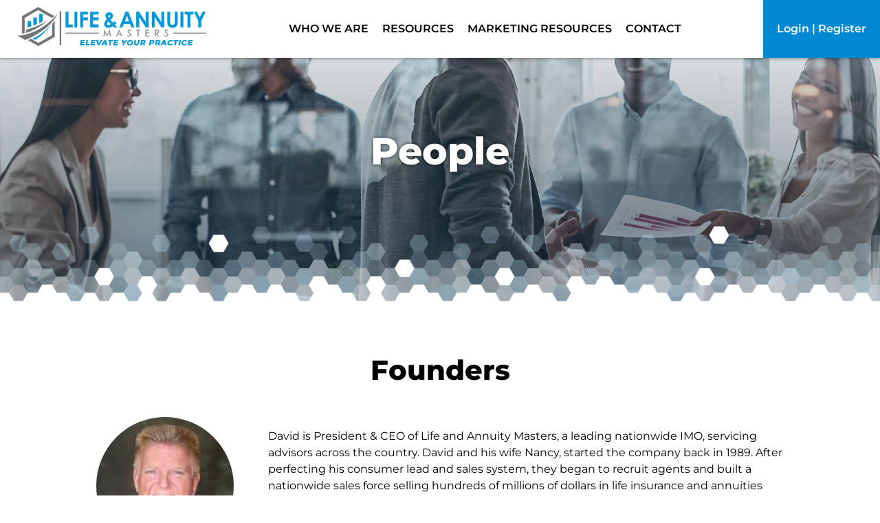

--- FILE ---
content_type: text/html; charset=UTF-8
request_url: https://www.lifeandannuitymasters.com/people/
body_size: 19344
content:
<!doctype html>
<html lang="en-US">
	<head>
		<meta charset="UTF-8" />
		<meta name="viewport" content="width=device-width, initial-scale=1" />
		<link rel="preload" as="style" href="/wp-content/plugins/wp-members/assets/css/forms/wp-members-2015.min.css">
		<link rel="preload" as="style" href="/wp-content/themes/twentytwentyone-child/style.css">
		<link rel="preload" as="style" href="/wp-content/themes/twentytwentyone-child/fonts/fonts.css">
		<link rel="stylesheet" href="/wp-content/themes/twentytwentyone-child/fonts/fonts.css">
		
		
		<meta name='robots' content='index, follow, max-image-preview:large, max-snippet:-1, max-video-preview:-1' />

	<!-- This site is optimized with the Yoast SEO plugin v26.7 - https://yoast.com/wordpress/plugins/seo/ -->
	<title>People - Life &amp; Annuity Masters – Elevate Your Practice</title>
	<link rel="canonical" href="https://www.lifeandannuitymasters.com/people/" />
	<meta property="og:locale" content="en_US" />
	<meta property="og:type" content="article" />
	<meta property="og:title" content="People - Life &amp; Annuity Masters – Elevate Your Practice" />
	<meta property="og:url" content="https://www.lifeandannuitymasters.com/people/" />
	<meta property="og:site_name" content="Life &amp; Annuity Masters – Elevate Your Practice" />
	<meta property="article:modified_time" content="2025-12-31T06:03:20+00:00" />
	<meta name="twitter:card" content="summary_large_image" />
	<meta name="twitter:label1" content="Est. reading time" />
	<meta name="twitter:data1" content="1 minute" />
	<script type="application/ld+json" class="yoast-schema-graph">{"@context":"https://schema.org","@graph":[{"@type":"WebPage","@id":"https://www.lifeandannuitymasters.com/people/","url":"https://www.lifeandannuitymasters.com/people/","name":"People - Life &amp; Annuity Masters – Elevate Your Practice","isPartOf":{"@id":"https://www.lifeandannuitymasters.com/#website"},"datePublished":"2019-02-21T14:37:38+00:00","dateModified":"2025-12-31T06:03:20+00:00","breadcrumb":{"@id":"https://www.lifeandannuitymasters.com/people/#breadcrumb"},"inLanguage":"en-US","potentialAction":[{"@type":"ReadAction","target":["https://www.lifeandannuitymasters.com/people/"]}]},{"@type":"BreadcrumbList","@id":"https://www.lifeandannuitymasters.com/people/#breadcrumb","itemListElement":[{"@type":"ListItem","position":1,"name":"Home","item":"https://www.lifeandannuitymasters.com/"},{"@type":"ListItem","position":2,"name":"People"}]},{"@type":"WebSite","@id":"https://www.lifeandannuitymasters.com/#website","url":"https://www.lifeandannuitymasters.com/","name":"Life &amp; Annuity Masters – Elevate Your Practice","description":"","potentialAction":[{"@type":"SearchAction","target":{"@type":"EntryPoint","urlTemplate":"https://www.lifeandannuitymasters.com/?s={search_term_string}"},"query-input":{"@type":"PropertyValueSpecification","valueRequired":true,"valueName":"search_term_string"}}],"inLanguage":"en-US"}]}</script>
	<!-- / Yoast SEO plugin. -->


<link rel="alternate" type="application/rss+xml" title="Life &amp; Annuity Masters – Elevate Your Practice &raquo; Feed" href="https://www.lifeandannuitymasters.com/feed/" />
<link rel="alternate" type="application/rss+xml" title="Life &amp; Annuity Masters – Elevate Your Practice &raquo; Comments Feed" href="https://www.lifeandannuitymasters.com/comments/feed/" />
<link rel="alternate" title="oEmbed (JSON)" type="application/json+oembed" href="https://www.lifeandannuitymasters.com/wp-json/oembed/1.0/embed?url=https%3A%2F%2Fwww.lifeandannuitymasters.com%2Fpeople%2F" />
<link rel="alternate" title="oEmbed (XML)" type="text/xml+oembed" href="https://www.lifeandannuitymasters.com/wp-json/oembed/1.0/embed?url=https%3A%2F%2Fwww.lifeandannuitymasters.com%2Fpeople%2F&#038;format=xml" />
<link rel="stylesheet" type="text/css" href="https://use.typekit.net/csb3eoq.css"><style id='wp-img-auto-sizes-contain-inline-css'>
img:is([sizes=auto i],[sizes^="auto," i]){contain-intrinsic-size:3000px 1500px}
/*# sourceURL=wp-img-auto-sizes-contain-inline-css */
</style>
<style id='wp-emoji-styles-inline-css'>

	img.wp-smiley, img.emoji {
		display: inline !important;
		border: none !important;
		box-shadow: none !important;
		height: 1em !important;
		width: 1em !important;
		margin: 0 0.07em !important;
		vertical-align: -0.1em !important;
		background: none !important;
		padding: 0 !important;
	}
/*# sourceURL=wp-emoji-styles-inline-css */
</style>
<style id='classic-theme-styles-inline-css'>
/*! This file is auto-generated */
.wp-block-button__link{color:#fff;background-color:#32373c;border-radius:9999px;box-shadow:none;text-decoration:none;padding:calc(.667em + 2px) calc(1.333em + 2px);font-size:1.125em}.wp-block-file__button{background:#32373c;color:#fff;text-decoration:none}
/*# sourceURL=/wp-includes/css/classic-themes.min.css */
</style>
<link rel='stylesheet' id='twenty-twenty-one-custom-color-overrides-css' href='https://www.lifeandannuitymasters.com/wp-content/themes/twentytwentyone/assets/css/custom-color-overrides.css?ver=2.0' media='all' />
<style id='global-styles-inline-css'>
:root{--wp--preset--aspect-ratio--square: 1;--wp--preset--aspect-ratio--4-3: 4/3;--wp--preset--aspect-ratio--3-4: 3/4;--wp--preset--aspect-ratio--3-2: 3/2;--wp--preset--aspect-ratio--2-3: 2/3;--wp--preset--aspect-ratio--16-9: 16/9;--wp--preset--aspect-ratio--9-16: 9/16;--wp--preset--color--black: #000000;--wp--preset--color--cyan-bluish-gray: #abb8c3;--wp--preset--color--white: #FFFFFF;--wp--preset--color--pale-pink: #f78da7;--wp--preset--color--vivid-red: #cf2e2e;--wp--preset--color--luminous-vivid-orange: #ff6900;--wp--preset--color--luminous-vivid-amber: #fcb900;--wp--preset--color--light-green-cyan: #7bdcb5;--wp--preset--color--vivid-green-cyan: #00d084;--wp--preset--color--pale-cyan-blue: #8ed1fc;--wp--preset--color--vivid-cyan-blue: #0693e3;--wp--preset--color--vivid-purple: #9b51e0;--wp--preset--color--dark-gray: #28303D;--wp--preset--color--gray: #39414D;--wp--preset--color--green: #D1E4DD;--wp--preset--color--blue: #D1DFE4;--wp--preset--color--purple: #D1D1E4;--wp--preset--color--red: #E4D1D1;--wp--preset--color--orange: #E4DAD1;--wp--preset--color--yellow: #EEEADD;--wp--preset--gradient--vivid-cyan-blue-to-vivid-purple: linear-gradient(135deg,rgb(6,147,227) 0%,rgb(155,81,224) 100%);--wp--preset--gradient--light-green-cyan-to-vivid-green-cyan: linear-gradient(135deg,rgb(122,220,180) 0%,rgb(0,208,130) 100%);--wp--preset--gradient--luminous-vivid-amber-to-luminous-vivid-orange: linear-gradient(135deg,rgb(252,185,0) 0%,rgb(255,105,0) 100%);--wp--preset--gradient--luminous-vivid-orange-to-vivid-red: linear-gradient(135deg,rgb(255,105,0) 0%,rgb(207,46,46) 100%);--wp--preset--gradient--very-light-gray-to-cyan-bluish-gray: linear-gradient(135deg,rgb(238,238,238) 0%,rgb(169,184,195) 100%);--wp--preset--gradient--cool-to-warm-spectrum: linear-gradient(135deg,rgb(74,234,220) 0%,rgb(151,120,209) 20%,rgb(207,42,186) 40%,rgb(238,44,130) 60%,rgb(251,105,98) 80%,rgb(254,248,76) 100%);--wp--preset--gradient--blush-light-purple: linear-gradient(135deg,rgb(255,206,236) 0%,rgb(152,150,240) 100%);--wp--preset--gradient--blush-bordeaux: linear-gradient(135deg,rgb(254,205,165) 0%,rgb(254,45,45) 50%,rgb(107,0,62) 100%);--wp--preset--gradient--luminous-dusk: linear-gradient(135deg,rgb(255,203,112) 0%,rgb(199,81,192) 50%,rgb(65,88,208) 100%);--wp--preset--gradient--pale-ocean: linear-gradient(135deg,rgb(255,245,203) 0%,rgb(182,227,212) 50%,rgb(51,167,181) 100%);--wp--preset--gradient--electric-grass: linear-gradient(135deg,rgb(202,248,128) 0%,rgb(113,206,126) 100%);--wp--preset--gradient--midnight: linear-gradient(135deg,rgb(2,3,129) 0%,rgb(40,116,252) 100%);--wp--preset--gradient--purple-to-yellow: linear-gradient(160deg, #D1D1E4 0%, #EEEADD 100%);--wp--preset--gradient--yellow-to-purple: linear-gradient(160deg, #EEEADD 0%, #D1D1E4 100%);--wp--preset--gradient--green-to-yellow: linear-gradient(160deg, #D1E4DD 0%, #EEEADD 100%);--wp--preset--gradient--yellow-to-green: linear-gradient(160deg, #EEEADD 0%, #D1E4DD 100%);--wp--preset--gradient--red-to-yellow: linear-gradient(160deg, #E4D1D1 0%, #EEEADD 100%);--wp--preset--gradient--yellow-to-red: linear-gradient(160deg, #EEEADD 0%, #E4D1D1 100%);--wp--preset--gradient--purple-to-red: linear-gradient(160deg, #D1D1E4 0%, #E4D1D1 100%);--wp--preset--gradient--red-to-purple: linear-gradient(160deg, #E4D1D1 0%, #D1D1E4 100%);--wp--preset--font-size--small: 18px;--wp--preset--font-size--medium: 20px;--wp--preset--font-size--large: 24px;--wp--preset--font-size--x-large: 42px;--wp--preset--font-size--extra-small: 16px;--wp--preset--font-size--normal: 20px;--wp--preset--font-size--extra-large: 40px;--wp--preset--font-size--huge: 96px;--wp--preset--font-size--gigantic: 144px;--wp--preset--spacing--20: 0.44rem;--wp--preset--spacing--30: 0.67rem;--wp--preset--spacing--40: 1rem;--wp--preset--spacing--50: 1.5rem;--wp--preset--spacing--60: 2.25rem;--wp--preset--spacing--70: 3.38rem;--wp--preset--spacing--80: 5.06rem;--wp--preset--shadow--natural: 6px 6px 9px rgba(0, 0, 0, 0.2);--wp--preset--shadow--deep: 12px 12px 50px rgba(0, 0, 0, 0.4);--wp--preset--shadow--sharp: 6px 6px 0px rgba(0, 0, 0, 0.2);--wp--preset--shadow--outlined: 6px 6px 0px -3px rgb(255, 255, 255), 6px 6px rgb(0, 0, 0);--wp--preset--shadow--crisp: 6px 6px 0px rgb(0, 0, 0);}:where(.is-layout-flex){gap: 0.5em;}:where(.is-layout-grid){gap: 0.5em;}body .is-layout-flex{display: flex;}.is-layout-flex{flex-wrap: wrap;align-items: center;}.is-layout-flex > :is(*, div){margin: 0;}body .is-layout-grid{display: grid;}.is-layout-grid > :is(*, div){margin: 0;}:where(.wp-block-columns.is-layout-flex){gap: 2em;}:where(.wp-block-columns.is-layout-grid){gap: 2em;}:where(.wp-block-post-template.is-layout-flex){gap: 1.25em;}:where(.wp-block-post-template.is-layout-grid){gap: 1.25em;}.has-black-color{color: var(--wp--preset--color--black) !important;}.has-cyan-bluish-gray-color{color: var(--wp--preset--color--cyan-bluish-gray) !important;}.has-white-color{color: var(--wp--preset--color--white) !important;}.has-pale-pink-color{color: var(--wp--preset--color--pale-pink) !important;}.has-vivid-red-color{color: var(--wp--preset--color--vivid-red) !important;}.has-luminous-vivid-orange-color{color: var(--wp--preset--color--luminous-vivid-orange) !important;}.has-luminous-vivid-amber-color{color: var(--wp--preset--color--luminous-vivid-amber) !important;}.has-light-green-cyan-color{color: var(--wp--preset--color--light-green-cyan) !important;}.has-vivid-green-cyan-color{color: var(--wp--preset--color--vivid-green-cyan) !important;}.has-pale-cyan-blue-color{color: var(--wp--preset--color--pale-cyan-blue) !important;}.has-vivid-cyan-blue-color{color: var(--wp--preset--color--vivid-cyan-blue) !important;}.has-vivid-purple-color{color: var(--wp--preset--color--vivid-purple) !important;}.has-black-background-color{background-color: var(--wp--preset--color--black) !important;}.has-cyan-bluish-gray-background-color{background-color: var(--wp--preset--color--cyan-bluish-gray) !important;}.has-white-background-color{background-color: var(--wp--preset--color--white) !important;}.has-pale-pink-background-color{background-color: var(--wp--preset--color--pale-pink) !important;}.has-vivid-red-background-color{background-color: var(--wp--preset--color--vivid-red) !important;}.has-luminous-vivid-orange-background-color{background-color: var(--wp--preset--color--luminous-vivid-orange) !important;}.has-luminous-vivid-amber-background-color{background-color: var(--wp--preset--color--luminous-vivid-amber) !important;}.has-light-green-cyan-background-color{background-color: var(--wp--preset--color--light-green-cyan) !important;}.has-vivid-green-cyan-background-color{background-color: var(--wp--preset--color--vivid-green-cyan) !important;}.has-pale-cyan-blue-background-color{background-color: var(--wp--preset--color--pale-cyan-blue) !important;}.has-vivid-cyan-blue-background-color{background-color: var(--wp--preset--color--vivid-cyan-blue) !important;}.has-vivid-purple-background-color{background-color: var(--wp--preset--color--vivid-purple) !important;}.has-black-border-color{border-color: var(--wp--preset--color--black) !important;}.has-cyan-bluish-gray-border-color{border-color: var(--wp--preset--color--cyan-bluish-gray) !important;}.has-white-border-color{border-color: var(--wp--preset--color--white) !important;}.has-pale-pink-border-color{border-color: var(--wp--preset--color--pale-pink) !important;}.has-vivid-red-border-color{border-color: var(--wp--preset--color--vivid-red) !important;}.has-luminous-vivid-orange-border-color{border-color: var(--wp--preset--color--luminous-vivid-orange) !important;}.has-luminous-vivid-amber-border-color{border-color: var(--wp--preset--color--luminous-vivid-amber) !important;}.has-light-green-cyan-border-color{border-color: var(--wp--preset--color--light-green-cyan) !important;}.has-vivid-green-cyan-border-color{border-color: var(--wp--preset--color--vivid-green-cyan) !important;}.has-pale-cyan-blue-border-color{border-color: var(--wp--preset--color--pale-cyan-blue) !important;}.has-vivid-cyan-blue-border-color{border-color: var(--wp--preset--color--vivid-cyan-blue) !important;}.has-vivid-purple-border-color{border-color: var(--wp--preset--color--vivid-purple) !important;}.has-vivid-cyan-blue-to-vivid-purple-gradient-background{background: var(--wp--preset--gradient--vivid-cyan-blue-to-vivid-purple) !important;}.has-light-green-cyan-to-vivid-green-cyan-gradient-background{background: var(--wp--preset--gradient--light-green-cyan-to-vivid-green-cyan) !important;}.has-luminous-vivid-amber-to-luminous-vivid-orange-gradient-background{background: var(--wp--preset--gradient--luminous-vivid-amber-to-luminous-vivid-orange) !important;}.has-luminous-vivid-orange-to-vivid-red-gradient-background{background: var(--wp--preset--gradient--luminous-vivid-orange-to-vivid-red) !important;}.has-very-light-gray-to-cyan-bluish-gray-gradient-background{background: var(--wp--preset--gradient--very-light-gray-to-cyan-bluish-gray) !important;}.has-cool-to-warm-spectrum-gradient-background{background: var(--wp--preset--gradient--cool-to-warm-spectrum) !important;}.has-blush-light-purple-gradient-background{background: var(--wp--preset--gradient--blush-light-purple) !important;}.has-blush-bordeaux-gradient-background{background: var(--wp--preset--gradient--blush-bordeaux) !important;}.has-luminous-dusk-gradient-background{background: var(--wp--preset--gradient--luminous-dusk) !important;}.has-pale-ocean-gradient-background{background: var(--wp--preset--gradient--pale-ocean) !important;}.has-electric-grass-gradient-background{background: var(--wp--preset--gradient--electric-grass) !important;}.has-midnight-gradient-background{background: var(--wp--preset--gradient--midnight) !important;}.has-small-font-size{font-size: var(--wp--preset--font-size--small) !important;}.has-medium-font-size{font-size: var(--wp--preset--font-size--medium) !important;}.has-large-font-size{font-size: var(--wp--preset--font-size--large) !important;}.has-x-large-font-size{font-size: var(--wp--preset--font-size--x-large) !important;}
:where(.wp-block-post-template.is-layout-flex){gap: 1.25em;}:where(.wp-block-post-template.is-layout-grid){gap: 1.25em;}
:where(.wp-block-term-template.is-layout-flex){gap: 1.25em;}:where(.wp-block-term-template.is-layout-grid){gap: 1.25em;}
:where(.wp-block-columns.is-layout-flex){gap: 2em;}:where(.wp-block-columns.is-layout-grid){gap: 2em;}
:root :where(.wp-block-pullquote){font-size: 1.5em;line-height: 1.6;}
/*# sourceURL=global-styles-inline-css */
</style>
<link rel='stylesheet' id='wp-members-css' href='https://www.lifeandannuitymasters.com/wp-content/plugins/wp-members/assets/css/forms/generic-no-float.min.css?ver=3.5.5.1' media='all' />
<link rel='stylesheet' id='elementor-frontend-css' href='https://www.lifeandannuitymasters.com/wp-content/plugins/elementor/assets/css/frontend.min.css?ver=3.34.0' media='all' />
<link rel='stylesheet' id='widget-heading-css' href='https://www.lifeandannuitymasters.com/wp-content/plugins/elementor/assets/css/widget-heading.min.css?ver=3.34.0' media='all' />
<link rel='stylesheet' id='widget-nav-menu-css' href='https://www.lifeandannuitymasters.com/wp-content/plugins/elementor-pro/assets/css/widget-nav-menu.min.css?ver=3.32.3' media='all' />
<link rel='stylesheet' id='widget-image-css' href='https://www.lifeandannuitymasters.com/wp-content/plugins/elementor/assets/css/widget-image.min.css?ver=3.34.0' media='all' />
<link rel='stylesheet' id='e-animation-fadeInRight-css' href='https://www.lifeandannuitymasters.com/wp-content/plugins/elementor/assets/lib/animations/styles/fadeInRight.min.css?ver=3.34.0' media='all' />
<link rel='stylesheet' id='e-popup-css' href='https://www.lifeandannuitymasters.com/wp-content/plugins/elementor-pro/assets/css/conditionals/popup.min.css?ver=3.32.3' media='all' />
<link rel='stylesheet' id='elementor-icons-css' href='https://www.lifeandannuitymasters.com/wp-content/plugins/elementor/assets/lib/eicons/css/elementor-icons.min.css?ver=5.45.0' media='all' />
<link rel='stylesheet' id='elementor-post-2776-css' href='https://www.lifeandannuitymasters.com/wp-content/uploads/elementor/css/post-2776.css?ver=1768807690' media='all' />
<link rel='stylesheet' id='elementor-post-2357-css' href='https://www.lifeandannuitymasters.com/wp-content/uploads/elementor/css/post-2357.css?ver=1768807690' media='all' />
<link rel='stylesheet' id='nifty-child-theme-style-css' href='https://www.lifeandannuitymasters.com/wp-content/themes/twentytwentyone-child/style.css?ver=6.9' media='all' />
<script src="https://www.lifeandannuitymasters.com/wp-includes/js/jquery/jquery.min.js?ver=3.7.1" id="jquery-core-js"></script>
<script src="https://www.lifeandannuitymasters.com/wp-includes/js/jquery/jquery-migrate.min.js?ver=3.4.1" id="jquery-migrate-js"></script>
<link rel="https://api.w.org/" href="https://www.lifeandannuitymasters.com/wp-json/" /><link rel="alternate" title="JSON" type="application/json" href="https://www.lifeandannuitymasters.com/wp-json/wp/v2/pages/1126" /><link rel="EditURI" type="application/rsd+xml" title="RSD" href="https://www.lifeandannuitymasters.com/xmlrpc.php?rsd" />
<meta name="generator" content="WordPress 6.9" />
<link rel='shortlink' href='https://www.lifeandannuitymasters.com/?p=1126' />
<script>document.documentElement.className += " js";</script>
<link rel="apple-touch-icon" sizes="76x76" href="/wp-content/uploads/fbrfg/apple-touch-icon.png">
<link rel="icon" type="image/png" sizes="32x32" href="/wp-content/uploads/fbrfg/favicon-32x32.png">
<link rel="icon" type="image/png" sizes="16x16" href="/wp-content/uploads/fbrfg/favicon-16x16.png">
<link rel="manifest" href="/wp-content/uploads/fbrfg/site.webmanifest">
<link rel="mask-icon" href="/wp-content/uploads/fbrfg/safari-pinned-tab.svg" color="#5bbad5">
<link rel="shortcut icon" href="/wp-content/uploads/fbrfg/favicon.ico">
<meta name="msapplication-TileColor" content="#2b5797">
<meta name="msapplication-config" content="/wp-content/uploads/fbrfg/browserconfig.xml">
<meta name="theme-color" content="#ffffff"><meta name="generator" content="Elementor 3.34.0; features: additional_custom_breakpoints; settings: css_print_method-external, google_font-enabled, font_display-auto">
			<style>
				.e-con.e-parent:nth-of-type(n+4):not(.e-lazyloaded):not(.e-no-lazyload),
				.e-con.e-parent:nth-of-type(n+4):not(.e-lazyloaded):not(.e-no-lazyload) * {
					background-image: none !important;
				}
				@media screen and (max-height: 1024px) {
					.e-con.e-parent:nth-of-type(n+3):not(.e-lazyloaded):not(.e-no-lazyload),
					.e-con.e-parent:nth-of-type(n+3):not(.e-lazyloaded):not(.e-no-lazyload) * {
						background-image: none !important;
					}
				}
				@media screen and (max-height: 640px) {
					.e-con.e-parent:nth-of-type(n+2):not(.e-lazyloaded):not(.e-no-lazyload),
					.e-con.e-parent:nth-of-type(n+2):not(.e-lazyloaded):not(.e-no-lazyload) * {
						background-image: none !important;
					}
				}
			</style>
					<script>
			function checkTheBox(e){
				let mobileMenuControl = document.querySelector("#mobile-nav-input");
				console.log(e.keyCode);
				if(e.keyCode === 13 || e.keyCode === 34 ){
					if(mobileMenuControl.checked){
						mobileMenuControl.checked = false;
					}else{
						mobileMenuControl.checked = true;
					}
				}
			}
		</script>


	</head>

	<body class="wp-singular page-template-default page page-id-1126 wp-embed-responsive wp-theme-twentytwentyone wp-child-theme-twentytwentyone-child is-light-theme no-js singular elementor-default elementor-kit-2776 elementor-page elementor-page-1126">

				<header class="masthead">
			<a class="skip-bar" href="#main">Skip to Main Content</a>
			<div class="inner-masthead flex">
				<div class="logo-container">
					<a href="https://www.lifeandannuitymasters.com">
													<img src="https://www.lifeandannuitymasters.com/wp-content/uploads/2022/05/life-annuities-logo.png" alt="site logo" width="375" height="77">
											</a>
				</div>
				<div class="flex menus">
					<input tabindex="-1" type="checkbox" class="mobile-nav-input" id="mobile-nav-input">
					<label tabindex="0" class="mobile-nav" for="mobile-nav-input" onkeyup="checkTheBox(event);">☰</label>
					<nav class="main-nav" aria-label="Main Menu">
						<div class="menu-main-container"><ul id="menu-main" class="main-menu"><li id="menu-item-1468" class="menu-item menu-item-type-custom menu-item-object-custom current-menu-ancestor current-menu-parent menu-item-has-children menu-item-1468"><a href="#">Who We Are</a>
<ul class="sub-menu">
	<li id="menu-item-1107" class="menu-item menu-item-type-post_type menu-item-object-page menu-item-1107"><a href="https://www.lifeandannuitymasters.com/about-us/">About Us</a></li>
	<li id="menu-item-1142" class="menu-item menu-item-type-post_type menu-item-object-page current-menu-item page_item page-item-1126 current_page_item menu-item-1142"><a href="https://www.lifeandannuitymasters.com/people/" aria-current="page">People</a></li>
	<li id="menu-item-1141" class="menu-item menu-item-type-post_type menu-item-object-page menu-item-1141"><a href="https://www.lifeandannuitymasters.com/headquarters/">Headquarters</a></li>
	<li id="menu-item-1469" class="menu-item menu-item-type-custom menu-item-object-custom menu-item-has-children menu-item-1469"><a href="#">Giving Back</a>
	<ul class="sub-menu">
		<li id="menu-item-1140" class="menu-item menu-item-type-post_type menu-item-object-page menu-item-1140"><a href="https://www.lifeandannuitymasters.com/helping-children/">Helping Children</a></li>
		<li id="menu-item-1470" class="menu-item menu-item-type-custom menu-item-object-custom menu-item-1470"><a href="#">Helping Veterans</a></li>
	</ul>
</li>
</ul>
</li>
<li id="menu-item-1106" class="menu-item menu-item-type-post_type menu-item-object-page menu-item-has-children menu-item-1106"><a href="https://www.lifeandannuitymasters.com/advisor-resources/">Resources</a>
<ul class="sub-menu">
	<li id="menu-item-3104" class="menu-item menu-item-type-post_type menu-item-object-page menu-item-3104"><a href="https://www.lifeandannuitymasters.com/advisor-resources/">Advisor Resources</a></li>
	<li id="menu-item-3103" class="menu-item menu-item-type-custom menu-item-object-custom menu-item-3103"><a href="https://myaip.aipma.com/portal/LAAMAnnuity/">Annuity Resources</a></li>
</ul>
</li>
<li id="menu-item-3258" class="menu-item menu-item-type-custom menu-item-object-custom menu-item-has-children menu-item-3258"><a href="#">Marketing Resources</a>
<ul class="sub-menu">
	<li id="menu-item-4787" class="menu-item menu-item-type-post_type menu-item-object-page menu-item-4787"><a href="https://www.lifeandannuitymasters.com/become-a-living-advocate-today/">Become a Living Benefits Advocate Today</a></li>
	<li id="menu-item-4788" class="menu-item menu-item-type-post_type menu-item-object-page menu-item-4788"><a href="https://www.lifeandannuitymasters.com/additional-training-marketing-resources/">Additional Training &#038; Marketing Resources</a></li>
	<li id="menu-item-4786" class="menu-item menu-item-type-post_type menu-item-object-page menu-item-4786"><a href="https://www.lifeandannuitymasters.com/contact-us/">Contact Us</a></li>
</ul>
</li>
<li id="menu-item-1103" class="menu-item menu-item-type-post_type menu-item-object-page menu-item-1103"><a href="https://www.lifeandannuitymasters.com/contact/">Contact</a></li>
</ul></div>					</nav>
				</div>
				<a class="contact-cta" href="/wp-admin/"><!--<svg xmlns="http://www.w3.org/2000/svg" viewBox="0 0 448 512"><!--! Font Awesome Pro 6.1.1 by @fontawesome - https://fontawesome.com License - https://fontawesome.com/license (Commercial License) Copyright 2022 Fonticons, Inc.<path d="M160 32V64H288V32C288 14.33 302.3 0 320 0C337.7 0 352 14.33 352 32V64H400C426.5 64 448 85.49 448 112V160H0V112C0 85.49 21.49 64 48 64H96V32C96 14.33 110.3 0 128 0C145.7 0 160 14.33 160 32zM0 192H448V464C448 490.5 426.5 512 400 512H48C21.49 512 0 490.5 0 464V192zM64 304C64 312.8 71.16 320 80 320H112C120.8 320 128 312.8 128 304V272C128 263.2 120.8 256 112 256H80C71.16 256 64 263.2 64 272V304zM192 304C192 312.8 199.2 320 208 320H240C248.8 320 256 312.8 256 304V272C256 263.2 248.8 256 240 256H208C199.2 256 192 263.2 192 272V304zM336 256C327.2 256 320 263.2 320 272V304C320 312.8 327.2 320 336 320H368C376.8 320 384 312.8 384 304V272C384 263.2 376.8 256 368 256H336zM64 432C64 440.8 71.16 448 80 448H112C120.8 448 128 440.8 128 432V400C128 391.2 120.8 384 112 384H80C71.16 384 64 391.2 64 400V432zM208 384C199.2 384 192 391.2 192 400V432C192 440.8 199.2 448 208 448H240C248.8 448 256 440.8 256 432V400C256 391.2 248.8 384 240 384H208zM320 432C320 440.8 327.2 448 336 448H368C376.8 448 384 440.8 384 432V400C384 391.2 376.8 384 368 384H336C327.2 384 320 391.2 320 400V432z"/></svg>-->Login | Register</a>
			</div>
		</header>

	<section id="primary" class="content-area">
		<main id="main" class="site-main">

			
<article id="post-1126" class="post-1126 page type-page status-publish hentry entry">
		<header class="entry-header">
			</header>
	
	<div class="entry-content">
		
<style>
	.internal-banner{position: relative; padding-top: 25%; position: relative; padding-top: 15%; padding-bottom: 15%; text-align: center;}
	.internal-banner > .bg img{position: absolute; left: 0; top: 0; width: 100%; height: 100%; object-fit: cover; object-position: center center; z-index: 1;}
	.internal-banner:after{content: ""; position: absolute; display: block; background-image: linear-gradient(0deg, rgba(20, 39, 54, .6) 0%, rgba(20, 39, 54, 0) 100%); height: 100%; width: 100%; left: 0; top: 0; z-index: 1;}
	.internal-banner .content-width{position: relative; z-index: 3;}
	.internal-banner .accent-bottom img{position: absolute; z-index: 4; width: 100%; bottom: 0; left: 0;}
	.internal-banner h1{text-shadow: 0 0 5px rgb(0 0 0 / 75%); color: white; margin: 0; line-height: 1em;}
</style>

<section class="internal-banner section-padding">
	<picture class="bg">
		<source media="(max-width: 450px)" srcset="https://www.lifeandannuitymasters.com/wp-content/uploads/2022/05/home-banner-sm.webp">
		<img decoding="async" src="https://www.lifeandannuitymasters.com/wp-content/uploads/2022/05/home-banner.jpeg" alt="background image home banner">
	</picture>

	<div class="content-width">
		<h1>People</h1>
	</div>
	
	<picture class="accent-bottom">
		<source media="(max-width: 450px)" srcset="https://www.lifeandannuitymasters.com/wp-content/uploads/2022/05/dotted-bg-sm.webp">
		<img fetchpriority="high" decoding="async" src="https://www.lifeandannuitymasters.com/wp-content/uploads/2022/05/dotted-bg.png" alt="hexegon pattern image bottom" width="1920" height="166">
	</picture>
</section>



<section class="internal-fullwidth section-padding">
	<div class="content-width">
		


<style type="text/css">
	.custom-team .top-attorneys{width: 1000px; margin: 0 auto; max-width: 100%;}
	.custom-team .indiv-attorney{display: grid; grid-template-columns: 200px 1fr; grid-gap: 50px;}
	.custom-team .img-attor{text-align: center;}
	.custom-team .img-attor  img{border-radius: 500px;}
	.custom-team .img-attor .name{font-weight: bold; font-size: 20px; margin-top: 0;}
	.custom-team .img-attor .title{font-size: 14px;line-height: 1em;}
	.custom-team .team-container{width: 750px; display: grid; grid-template-columns: 1fr 1fr; margin: 0 auto; max-width: 100%; grid-gap: 30px;}
	.custom-team .indiv-team{text-align: center; padding: 0 10px;}
	.custom-team .indiv-team img{border-radius: 500px;}
	.custom-team .indiv-team .name{font-weight: bold; font-size: 20px; margin-top: 0;}
	.custom-team .indiv-team .title{font-size: 14px; line-height: 1em;}
	.custom-team .indiv-team .title + label{display: block; border: 2px solid var(--color-1); width: 150px; font-size: 14px; color: var(--color-1); border-radius: 5px; padding: 5px; margin: 0 auto; cursor: pointer; position: relative;}
	.custom-team .indiv-team .title + label:after {content: ""; display: block; width: 13px; height: 13px; background: var(--color-1); clip-path: polygon(0 0, 50% 50%, 0 100%, 0 0); position: absolute; top: 50%; transform: translateY(-45%); left: 110px;}
	.custom-team .indiv-team .bio{position: fixed; left: 0; top: 0; width: 100%; height: 100%; z-index: 10000000; display: flex; justify-content: center; align-items: center; transform: scale(0); transition: transform .25s;}
	.custom-team .indiv-team input:checked + .bio{transform: scale(1);}
	.custom-team .indiv-team .bio .bg{position: absolute; left: 0; top: 0; background: black; width: 100%; height: 100%; opacity: .9;}
	.custom-team .indiv-team .bio label{position: relative;}
	.custom-team .indiv-team .bio .bio-words{position: relative; background: white; width: 750px; padding: 20px; text-align: left; max-width: 100%; margin: 25px; max-height: 88vh; overflow: scroll;}
	.custom-team .indiv-team .bio .bio-title{color: var(--color-1); font-weight: bold; font-size: 20px; margin-top: 0;}
	.custom-team .indiv-team .bio .background{color: var(--color-1); font-size: 30px; font-weight: 600; cursor: pointer; border: 2px solid var(--color-1); padding: 5px; position: absolute; top: 25px; right: 25px; z-index: 1;}
	.custom-team h2{text-align: center; margin-top: 3em;}
	@media(max-width: 870px){
		.custom-team .indiv-team .bio .background{background: white;}
	}
	@media(max-width: 550px){
		.custom-team .team-container{grid-template-columns: 1fr;}
		.custom-team .indiv-team{grid-column: 1 / 2!important;}
	}
</style>

<section class="custom-team">
	<div class="attorney-container">
		<h2 style="margin-top: 0;">Founders</h2>
		<div class="top-attorneys">
			<div class="indiv-attorney">
				<div class="img-attor">
					<img decoding="async" src="/wp-content/uploads/2024/08/889526_6e247e9885514fd6b4355c201fed6c7e_mv2-150x150-circle.jpeg" width="200" height="200">
					<p class="name">David Ellis</p>
					<p class="title">President | CEO<br>Co-Founder</p>
				</div>
				<div class="words">
					<p>David is President & CEO of Life and Annuity Masters, a leading nationwide IMO, servicing advisors across the country. David and his wife Nancy, started the company back in 1989. After perfecting his consumer lead and sales system, they began to recruit agents and built a nationwide sales force selling hundreds of millions of dollars in life insurance and annuities and founded The Lead Masters Insurance Agency. He and Nancy later rebranded the agency as Life & Annuity Masters. Life & Annuity Masters has become a full-service life insurance brokerage agency to service the thousands of life insurance agents that do business with them. More recently, David has expanded his business model to include estate and tax planning for high net worth clients, including providing products and services to Registered Investment Advisors through a partnership with a leading Estate Planning Team, and the agencies Engineered Capital Gains Solutions Division. Engineered Capital Gains Solutions, Inc. supports the companies growing network of clients and agents looking to defer capital gains taxes. David’s role as a DST Trustee allows him to utilize his ﬁnancial background and team to help clients understand their options and maximize their estate planning needs.</p>
				</div>
			</div>

<!-- 			<div class="indiv-attorney">
				<div class="img-attor">
					<img decoding="async" src="/wp-content/uploads/2022/05/889526_c1ccb5cc02214d08a050969d3c334092_mv2-circle.jpeg" width="200" height="200">
					<p class="name">Nancy Ellis</p>
					<p class="title">Co-Founder</p>
				</div>
				<div class="words">
					<p>Nancy, David’s wife, is the co-founder of the agency and started working with David by booking his appointments and filling his calendar to sell life insurance in the early days. She quickly mastered and created a great customer experience, from the first call through the policy delivery and follow up. Nancy handled all of David’s applications, from underwriting to issue by chasing down APS’s and obtaining every delivery requirement that came up. Nancy also took care of the agents licensing and contracting and obtained non-residence licensing across the country so David could continue to sell at night and recruit and train new agents by day. Nancy understands everything it takes to succeed in this business as a life insurance agent because she wore every hat while they built the agency together. While the agency has grown, Nancy has gotten involved in Foster Care and has stepped back more and more to raise their 7 children, 3 of their own, and 4 they have adopted. Nancy is no longer involved with the business.</p>
				</div> -->
			</div>
		</div>


		<h2>Insurance Consultants</h2>
		<div class="team-container">
			<div class="indiv-team">
				<img loading="lazy" decoding="async" src="/wp-content/uploads/2024/08/889526_99ba4dc7b94f498198794d2f02528d64_mv2-circle.jpeg" width="200" height="200">
				<p class="name">MIKE McCOY</p>
				<p class="title">Sr. Marketing <br>Consultant Recruiting</p>
				<label for="mccoy">Read Bio</label>
				<input type="checkbox" id="mccoy">
				<div class="bio">
					<div class="bg"></div>
					<label for="mccoy" class="background">X</label>
					<div class="bio-words">
						<p class="bio-title">Mike McCoy</p>
						<p>Mike McCoy is Sr. Marketing Consultant for Life & Annuity Masters. With over 18 years with the agency, Mike assists in advisor prospecting & recruitment, on-boarding and relationship management. Mike understands the importance of maintaining a genuine relationship with our advisors. With a broad knowledge of current and upcoming life insurance products, Mike helps producers to develop case designs specifically fit to the clients’ liking.</p>
					</div>
				</div>
			</div>
			<div class="indiv-team">
				<img loading="lazy" decoding="async" src="/wp-content/uploads/2024/08/889526_f9a5c2a07bde4ed8bc80ec8113c0828e_mv2-circle.jpeg" width="200" height="200">
				<p class="name">DENNIS FONTAINE</p>
				<p class="title">Sr. MARKETING <br>CONSULTANT-ANNUITIES</p>
				<label for="FONTAINE">Read Bio</label>
				<input type="checkbox" id="FONTAINE">
				<div class="bio">
					<div class="bg"></div>
					<label for="FONTAINE" class="background">X</label>
					<div class="bio-words">
						<p class="bio-title">DENNIS FONTAINE</p>
						<p>Dennis Fontaine is Sr. Marketing Consultant for Life & Annuity Masters. With over 18 years of experience in brokerage support, Dennis specializes in personal and business case design for annuities and life insurance to help producers meet their clients’ financial protection and wealth accumulation goals, as well as prospects and recruits’ producers, helping them to seek out insurance sales opportunities. Dedicated to learning about each individual’s unique goals before preparing their case design, Dennis is able to produce the best possible plan to meet a client’s specific needs.</p>
					</div>
				</div>
			</div>
			<div class="indiv-team">
				<img loading="lazy" decoding="async" src="/wp-content/uploads/2024/08/Quinn-headshot-1-circle.jpeg" width="200" height="200">
				<p class="name">QUINN ELLIS</p>
				<p class="title">DIRECTOR OF BUSINESS DEVELOPMENT – ENGINEERED CAPITAL GAINS SOLUTIONS, INC.</p>
				<label for="ELLIS">Read Bio</label>
				<input type="checkbox" id="ELLIS">
				<div class="bio">
					<div class="bg"></div>
					<label for="ELLIS" class="background">X</label>
					<div class="bio-words">
						<p class="bio-title">QUINN ELLIS</p>
						<p>Quinn Ellis has a decade of experience in the insurance industry. Quinn started his career in the family business at Life and Annuity Masters in 2010. Beginning in contracting and new business, he quickly moved into marketing, assisting agents from everything to case design to point of sale. With a desire to pursue personal production Quinn became a licensed Life and Health Insurance professional as well as a Series 65 licensed investment advisor representative.
						<br><br>In his role as head of business development for Engineered Capital Gains Solutions, Inc. Quinn acts as a consultant for advisors, educating them in how to best serve their business owner clients and high net worth clientele through advanced strategies. He works with CPAs, RIAs, property and casualty agents and commercial real estate brokers to help them grow more valuable relationships with their best clients.</p>
					</div>
				</div>
			</div>
			<div class="indiv-team">
				<img loading="lazy" decoding="async" src="/wp-content/uploads/2024/08/Paul.webp" width="200" height="200">
				<p class="name">PAUL RANIERI</p>
				<p class="title">Marketing Consultant</p>
				<label for="paulr">Read Bio</label>
				<input type="checkbox" id="paulr">
				<div class="bio">
					<div class="bg"></div>
					<label for="paulr" class="background">X</label>
					<div class="bio-words">
						<p class="bio-title">PAUL RANIERI</p>
						<p>Paul Ranieri is a Marketing Consultant for Life & Annuity Masters. Paul works closely with agents through prospecting and recruitment, on-boarding, and relationship management. Using his vast knowledge of life insurance products, Paul actively maintains positive and lasting relationships with our advisors while helping them develop case designs specifically tailored to their clients.</p>
					</div>
				</div>
			</div>
			<!--<div class="indiv-team">
				<img loading="lazy" decoding="async" src="/wp-content/uploads/2022/05/Daron-Company-website-pic-circle.jpeg" width="200" height="200">
				<p class="name">DARON O'BRIEN</p>
				<p class="title">Marketing Consultant</p>
				<label for="BRIEN">Read Bio</label>
				<input type="checkbox" id="BRIEN">
				<div class="bio">
					<div class="bg"></div>
					<label for="BRIEN" class="background">X</label>
					<div class="bio-words">
						<p class="bio-title">DARON O'BRIEN</p>
						<p>Daron O'Brien is a Marketing Consultant for Life & Annuity Masters. Daron specializes in personal and business life insurance to help producers meet their clients' financial goals. Daron also recruits producers and assists them with marketing materials and product case design. Daron dedicates his time to finding the best products for producers and their expanding book of business.</p>
					</div>
				</div>
			</div>-->
		</div>


		<h2>Redlands Division</h2>
		<!--<div class="team-container">
			<div class="indiv-team" style="grid-column: 1 / span 2;">
				<img loading="lazy" decoding="async" src="/wp-content/uploads/2022/05/Ed-H.-headshot-circle.jpg" width="200" height="200">
				<p class="name">EDWARD HIDALGO</p>
				<p class="title">MGA PARTNER</p>
				<label for="HIDALGO">Read Bio</label>
				<input type="checkbox" id="HIDALGO">
				<div class="bio">
					<div class="bg"></div>
					<label for="HIDALGO" class="background">X</label>
					<div class="bio-words">
						<p class="bio-title">EDWARD HIDALGO</p>
						<p>Edward has over 20 years of experience in the financial and insurance industry and is the Founder and CEO of EM Hidalgo Wealth Management, Inc. His core focus is Premium Finance Insurance, providing significant cost-saving solutions for his business owner clients and advanced capital gains tax strategies. Edward is a member of the Chairman's Council and the Million Dollar Round Table and is the#1 Life Insurance Agent and overall, the#2 Worldwide Agent for OneAmerica®, a Fortune 500 company. Edward brings his expertise to Life & Annuity Masters to leverage his strong background in financial and insurance products and estate planning to benefit his diverse client base.</p>
					</div>
				</div>
			</div>
		</div>-->


		<h2>Los Angeles Division</h2>
		<div class="team-container">
			<div class="indiv-team">
				<img loading="lazy" decoding="async" src="/wp-content/uploads/2024/08/889526_5610b7004b0b4c70881c881e54a9dd5d_mv2-circle.jpeg" width="200" height="200">
				<p class="name">ANDY ONG</p>
				<p class="title">REGIONAL DIRECTOR OF BUSINESS DEVELOPMENT</p>
				<!-- <label for="HIDALGO">Read Bio</label>
				<input type="checkbox" id="HIDALGO">
				<div class="bio">
					<div class="bg"></div>
					<label for="HIDALGO" class="background">X</label>
					<div class="bio-words">
						<p class="bio-title">ANDY ONG</p>
						<p></p>
					</div>
				</div> -->
			</div>
			<div class="indiv-team">
				<img loading="lazy" decoding="async" src="/wp-content/uploads/2024/08/889526_464a1d60f11243d8a2cf1296376590b5_mv2_d_1200_1500_s_2-circle.jpeg" width="200" height="200">
				<p class="name">JOE ESPINO</p>
				<p class="title">MGA PARTNER</p>
				<!-- <label for="HIDALGO">Read Bio</label>
				<input type="checkbox" id="HIDALGO">
				<div class="bio">
					<div class="bg"></div>
					<label for="HIDALGO" class="background">X</label>
					<div class="bio-words">
						<p class="bio-title">EDWARD HIDALGO</p>
						<p></p>
					</div>
				</div> -->
			</div>
		</div>


		<h2>Las Vegas Division</h2>
		<div class="team-container">
			<div class="indiv-team">
				<img loading="lazy" decoding="async" src="/wp-content/uploads/2024/08/889526_e864d67d49044742b4da566744734520_mv2_d_1200_1500_s_2-circle.jpeg" width="200" height="200">
				<p class="name">EDWIN QUIROZ</p>
				<p class="title">MGA PARTNER</p>
				<!-- <label for="HIDALGO">Read Bio</label>
				<input type="checkbox" id="HIDALGO">
				<div class="bio">
					<div class="bg"></div>
					<label for="HIDALGO" class="background">X</label>
					<div class="bio-words">
						<p class="bio-title">EDWIN QUIROZ</p>
						<p></p>
					</div>
				</div> -->
			</div>
			<div class="indiv-team">
				<img loading="lazy" decoding="async" src="/wp-content/uploads/2024/08/889526_25cac572a7e7489abe4d08d33a062c9f_mv2_d_1200_1500_s_2-circle.jpeg" width="200" height="200">
				<p class="name">JENNIFER QUIROZ</p>
				<p class="title">MGA PARTNER</p>
				<!-- <label for="HIDALGO">Read Bio</label>
				<input type="checkbox" id="HIDALGO">
				<div class="bio">
					<div class="bg"></div>
					<label for="HIDALGO" class="background">X</label>
					<div class="bio-words">
						<p class="bio-title">EDWARD HIDALGO</p>
						<p></p>
					</div>
				</div> -->
			</div>
		</div>


		<h2>New Business Case Mgmt.</h2>
		<div class="team-container">
			<div class="indiv-team">
				<img loading="lazy" decoding="async" src="/wp-content/uploads/2024/08/Lupe3-circle.jpeg" width="200" height="200">
				<p class="name">LUPE ALFARO</p>
				<p class="title">CASE MANAGER & NEW BUSINESS LEAD</p>
				<label for="Alfaro">Read Bio</label>
				<input type="checkbox" id="Alfaro">
				<div class="bio">
					<div class="bg"></div>
					<label for="Alfaro" class="background">X</label>
					<div class="bio-words">
						<p class="bio-title">LUPE ALFARO</p>
						<p>Lupe Alfaro is a Case Manager and New Business Team Lead with Life & Annuity Masters. Lupe works to provide ongoing support and expertise through comprehensive assessment, implementation, and overall evaluation of individual case requirements and all new business escalated issues. She maintains primary ownership of cases during the underwriting process which requires engaging in frequent communication and coordination between agents, carriers, and internal resources.</p>
						<p>Utilizing the skills from her previous role in licensing and contracting, her knowledge of the regulated guidelines at the state and carrier level serves as a point of contact for communications from application submission to policy InForce.
						</p>
					</div>
				</div>
			</div>
			<div class="indiv-team">
				<img loading="lazy" decoding="async" src="/wp-content/uploads/2024/08/ronnette.webp" width="200" height="200">
				<p class="name">RONNETTE BARON</p>
				<p class="title">CASE MANAGER</p>
				<label for="ronnetteb">Read Bio</label>
				<input type="checkbox" id="ronnetteb">
				<div class="bio">
					<div class="bg"></div>
					<label for="ronnetteb" class="background">X</label>
					<div class="bio-words">
						<p class="bio-title">RONNETTE BARON</p>
						<p>Ronnette Baron is a new business case manager for Life & Annuity Masters. Ronnette works to provide support to our partners through consistent follow-up and assessment of individual case requirements. She maintains primary ownership of cases during the underwriting process, which requires engaging in frequent communication and coordination between agents, carriers, and internal resources.
						</p>
					</div>
				</div>
			</div>			
<!-- 			<div class="indiv-team" style="grid-column: 1 / span 2;">
				<img loading="lazy" decoding="async" src="/wp-content/uploads/2022/05/889526_5b31fa85485a44c0b82b9b4b90458d83_mv2-circle.jpeg" width="200" height="200">
				<p class="name">JESSICA AVENA</p>
				<p class="title">CASE MANAGER & NEW BUSINESS LEAD</p>
				<label for="AVENA">Read Bio</label>
				<input type="checkbox" id="AVENA">
				<div class="bio">
					<div class="bg"></div>
					<label for="AVENA" class="background">X</label>
					<div class="bio-words">
						<p class="bio-title">JESSICA AVENA</p>
						<p>Jessica Avena is Life Licensed Case Manager with Life & Annuity Masters. Jessica works to provide ongoing support and expertise through comprehensive assessment, implementation and overall evaluation of individual case requirements, and all new business escalated issues. She maintains primary ownership of cases during the underwriting process which requires engaging in frequent communication and coordination between agents, carriers, and internal resources.<br><br>She upholds in-depth technical knowledge of medical underwriting practices, and current brokerage processes in order to help our partners agents process their business in the most efficient manner.</p>
					</div>
				</div>
			</div> -->
		</div>



		<h2>Licensing and Contracting</h2>
		<div class="team-container">
			<div class="indiv-team" style="grid-column: 1 / span 2;">
				<img loading="lazy" decoding="async" src="/wp-content/uploads/2024/08/Baylie-Company-photo-circle.jpeg" width="200" height="200">
				<p class="name">BAYLIE</p>
				<p class="title">LICENSING AND CONTRACTING LEAD</p>
				<label for="BAYLIE">Read Bio</label>
				<input type="checkbox" id="BAYLIE">
				<div class="bio">
					<div class="bg"></div>
					<label for="BAYLIE" class="background">X</label>
					<div class="bio-words">
						<p class="bio-title">BAYLIE</p>
						<p>Baylie is Back Office Administrator for Life & Annuity Masters. She serves as the point of contact between the insurance carriers and advisers, processing and managing all new business applications & contracts submitted to the carriers on behalf of the advisers. Maintaining state and carrier regulated guidelines to ensure your applications & contracts are submitted in compliance and with urgency.</p>
					</div>
				</div>
			</div>
		</div>


		<h2>Operations & Administration</h2>
		<div class="team-container">
			<div class="indiv-team">
				<img loading="lazy" decoding="async" src="/wp-content/uploads/2024/08/889526_5b31fa85485a44c0b82b9b4b90458d83_mv2-circle.jpeg" width="200" height="200">
				<p class="name">JESSICA AVENA</p>
				<p class="title">OPERATIONS MANAGER</p>
				<label for="Jessicaa">Read Bio</label>
				<input type="checkbox" id="Jessicaa">
				<div class="bio">
					<div class="bg"></div>
					<label for="Jessicaa" class="background">X</label>
					<div class="bio-words">
						<p class="bio-title">JESSICA AVENA</p>
						<p>Jessica Avena is the Operations Manager for Life & Annuity Masters. Jessica oversees all back-office departments including New Business/Case Management, Contracting and Commissions, and Reception. Jessica has experience driving improvement in operational efficiency within the agency, boosting staff morale and retention, and optimizing existing processes and procedures. She prides herself in developing and executing effective training to ensure maximum efficiency within each department. Having worked in every department within the agency, Jessica has developed an in-depth knowledge of the business and insurance industry as a whole.</p>
						<p>Jessica is skilled in cultivating excellent relationships with key clients, staff, and colleagues. She has been highly effective at building cross-functional teams and developing inter-department communication/collaboration to drive business goals.
						</p>
					</div>
				</div>
			</div>
			<div class="indiv-team">
				<img loading="lazy" decoding="async" src="/wp-content/uploads/2024/08/New-01-circle.jpeg" width="200" height="200">
				<p class="name">SARAH ELLIS</p>
				<p class="title">RECEPTIONIST</p>
				<label for="sarah-e">Read Bio</label>
				<input type="checkbox" id="sarah-e">
				<div class="bio">
					<div class="bg"></div>
					<label for="sarah-e" class="background">X</label>
					<div class="bio-words">
						<p class="bio-title">SARAH ELLIS</p>
						<p>Sara Ellis is Receptionist for Life & Annuity Masters. Sarah is the first point of contact for office visitors, welcoming and directing where appropriate, whether in person or via telephone. In addition to her receptionist duties, Sarah provides administrative support across the organization, maintaining continuity among company and agent work teams. Sarah communicates directly with our agents, routing calls to necessary personnel and answering inquiries about the company. She also performs other basic bookkeeping, filing and clerical duties as needed.</p>
					</div>
				</div>
			</div>
		</div>


	</div>
</section>



	</div>
</section>


	</div><!-- .entry-content -->

	</article><!-- #post-1126 -->

		</main><!-- #main -->
	</section><!-- #primary -->

<footer>
	<img data-url="https://www.lifeandannuitymasters.com/wp-content/uploads/2022/05/dotted-bg.png" width="1920" height="166" alt="background switch" class="transition-image">
	<div class="content-width">
		<img data-url="https://www.lifeandannuitymasters.com/wp-content/uploads/2022/05/life-annuities-logo.png" width="375" height="77" alt="life and annuities logo">
		<p class="address">980 Enchanted Way, Suite 106 <span>|</span> Simi Valley, CA 93065 <span>|</span> <a href="tel:(805) 583 2307">805 583 2307</a></p>
		<p class="site-links">
			<a href="/sitemap/">SITE MAP</a>
			<span>&bull;</span>
			<a href="/privacy/">PRIVACY POLICY</a>
			<span>&bull;</span>
			<a href="/disclaimer/">DISCLAIMER</a>
			<span>&bull;</span>
			<footer-logos>
				<a href="https://www.facebook.com/lifeandannuitymastersinc/"><svg xmlns="http://www.w3.org/2000/svg" viewBox="0 0 392 763" width="392" height="763">
	<style>
		tspan { white-space:pre }
		.shp0 { fill: #ffffff } 
	</style>
	<path class="shp0" d="M367.2 423.25L384.02 292.86L254.91 292.86L254.91 209.62C254.91 171.87 265.43 146.14 319.56 146.14L388.54 146.11L388.54 29.5C376.63 27.91 335.69 24.35 287.95 24.35C188.41 24.35 120.3 85.13 120.3 196.72L120.3 292.86L7.7 292.86L7.7 423.25L120.3 423.25L120.3 757.78L254.91 757.78L254.91 423.25L367.2 423.25Z" />
</svg></a>
				<a href="https://mobile.twitter.com/laaminc"><svg xmlns="http://www.w3.org/2000/svg" viewBox="0 0 675 675" width="100" height="100">
	<style>
		tspan { white-space:pre }
		.shp0 { fill: #ffffff } 
	</style>
	<path class="shp0" d="M674.13 145.17C649.7 156.01 623.43 163.34 595.89 166.62C624.01 149.76 645.64 123.08 655.79 91.26C629.5 106.87 600.35 118.22 569.31 124.33C544.44 97.84 509.02 81.3 469.85 81.3C394.61 81.3 333.61 142.31 333.61 217.53C333.61 228.22 334.81 238.6 337.14 248.57C223.9 242.91 123.55 188.67 56.34 106.22C44.64 126.37 37.91 149.76 37.91 174.73C37.91 221.98 61.96 263.71 98.49 288.11C76.18 287.43 55.17 281.26 36.8 271.06L36.8 272.78C36.8 338.78 83.76 393.85 146.06 406.36C134.64 409.46 122.57 411.17 110.18 411.17C101.42 411.17 92.85 410.29 84.53 408.69C101.87 462.81 152.17 502.2 211.78 503.32C165.19 539.84 106.46 561.64 42.59 561.64C31.61 561.64 20.78 560.98 10.13 559.73C70.4 598.34 142.01 620.91 218.98 620.91C469.54 620.91 606.55 413.37 606.55 233.32C606.55 227.43 606.41 221.56 606.18 215.68C632.75 196.49 655.82 172.5 674.13 145.17" />
</svg></a>
				<a href="https://www.linkedin.com/company/laaminc"><svg xmlns="http://www.w3.org/2000/svg" viewBox="0 0 413 413" width="100" height="100">
	<style>
		tspan { white-space:pre }
		.shp0 { fill: #ffffff } 
	</style>
	<path class="shp0" d="M58.29 14.77C32.24 14.77 15.23 32.31 15.23 55.17C15.23 77.49 31.71 95.57 57.23 95.57C84.33 95.57 100.81 77.49 100.81 55.17C100.29 32.31 84.33 14.77 58.29 14.77Z" />
	<path class="shp0" d="M17.36 387.42L98.16 387.42L98.16 127.46L17.36 127.46L17.36 387.42Z" />
	<path class="shp0" d="M393.18 387.42L393.18 233.79C393.18 157.24 353.32 121.62 300.16 121.62C256.57 121.62 230.51 146.6 219.88 163.62L218.29 163.62L214.56 127.46L144.4 127.46C145.46 150.86 146.52 177.97 146.52 210.39L146.52 387.42L227.32 387.42L227.32 237.51C227.32 230.06 227.86 222.62 229.98 217.31C235.83 202.43 249.12 187 271.45 187C300.69 187 312.38 209.87 312.38 243.36L312.38 387.42L393.18 387.42Z" />
</svg></a>
			</footer-logos>
		</p>
	</div>
</footer>

<style>
	footer{background: var(--color-3); position: relative; color: white; padding: 12% 0 3%;}
	footer .transition-image{transform: rotate(180deg); position: absolute; left: 0; top: -1px;}
	footer .content-width{text-align: center;}
	footer a{color: white;}
	footer svg{height: 15px; width: auto; margin: 0 5px;}
	footer .site-links{margin: 0;}
	footer .site-links span{font-size: 30px; vertical-align: middle; display: inline-block; margin: 0 7px 8px;}
	footer .address{margin-bottom: 5px; font-size: 20px;}
	@media(max-width: 750px){
		footer .address span, footer .site-links span{display: block; height: 0; overflow: hidden; opacity: 0;}
	}
	footer footer-logos{}
</style>

<script type="speculationrules">
{"prefetch":[{"source":"document","where":{"and":[{"href_matches":"/*"},{"not":{"href_matches":["/wp-*.php","/wp-admin/*","/wp-content/uploads/*","/wp-content/*","/wp-content/plugins/*","/wp-content/themes/twentytwentyone-child/*","/wp-content/themes/twentytwentyone/*","/*\\?(.+)"]}},{"not":{"selector_matches":"a[rel~=\"nofollow\"]"}},{"not":{"selector_matches":".no-prefetch, .no-prefetch a"}}]},"eagerness":"conservative"}]}
</script>
<script>
document.body.classList.remove('no-js');
//# sourceURL=twenty_twenty_one_supports_js
</script>
<script>
		if ( -1 !== navigator.userAgent.indexOf('MSIE') || -1 !== navigator.appVersion.indexOf('Trident/') ) {
			document.body.classList.add('is-IE');
		}
	//# sourceURL=twentytwentyone_add_ie_class
</script>
		<div data-elementor-type="popup" data-elementor-id="2357" class="elementor elementor-2357 elementor-location-popup" data-elementor-settings="{&quot;entrance_animation&quot;:&quot;fadeInRight&quot;,&quot;entrance_animation_tablet&quot;:&quot;fadeInRight&quot;,&quot;entrance_animation_mobile&quot;:&quot;fadeInRight&quot;,&quot;exit_animation&quot;:&quot;fadeInRight&quot;,&quot;exit_animation_tablet&quot;:&quot;fadeInRight&quot;,&quot;exit_animation_mobile&quot;:&quot;fadeInRight&quot;,&quot;entrance_animation_duration&quot;:{&quot;unit&quot;:&quot;px&quot;,&quot;size&quot;:&quot;0.5&quot;,&quot;sizes&quot;:[]},&quot;a11y_navigation&quot;:&quot;yes&quot;,&quot;triggers&quot;:[],&quot;timing&quot;:[]}" data-elementor-post-type="elementor_library">
					<section class="elementor-section elementor-top-section elementor-element elementor-element-5bb5c05e elementor-section-boxed elementor-section-height-default elementor-section-height-default" data-id="5bb5c05e" data-element_type="section">
						<div class="elementor-container elementor-column-gap-default">
					<div class="elementor-column elementor-col-100 elementor-top-column elementor-element elementor-element-5253a289" data-id="5253a289" data-element_type="column">
			<div class="elementor-widget-wrap elementor-element-populated">
						<div class="elementor-element elementor-element-e6a02a8 elementor-widget elementor-widget-heading" data-id="e6a02a8" data-element_type="widget" data-widget_type="heading.default">
				<div class="elementor-widget-container">
					<h2 class="elementor-heading-title elementor-size-default">Level 1: The Basics</h2>				</div>
				</div>
				<div class="elementor-element elementor-element-2dda851 elementor-nav-menu--dropdown-none close-popup elementor-widget elementor-widget-nav-menu" data-id="2dda851" data-element_type="widget" data-settings="{&quot;layout&quot;:&quot;vertical&quot;,&quot;submenu_icon&quot;:{&quot;value&quot;:&quot;&lt;i class=\&quot;fas fa-caret-down\&quot; aria-hidden=\&quot;true\&quot;&gt;&lt;\/i&gt;&quot;,&quot;library&quot;:&quot;fa-solid&quot;}}" data-widget_type="nav-menu.default">
				<div class="elementor-widget-container">
								<nav aria-label="Menu" class="elementor-nav-menu--main elementor-nav-menu__container elementor-nav-menu--layout-vertical e--pointer-background e--animation-fade">
				<ul id="menu-1-2dda851" class="elementor-nav-menu sm-vertical"><li class="menu-item menu-item-type-custom menu-item-object-custom menu-item-2340"><a href="#WhatIsIt" class="elementor-item elementor-item-anchor">What is it and how does it work?</a></li>
<li class="menu-item menu-item-type-custom menu-item-object-custom menu-item-2553"><a href="#history" class="elementor-item elementor-item-anchor">History of Premium Financing</a></li>
<li class="menu-item menu-item-type-custom menu-item-object-custom menu-item-2342"><a href="#DesigningCase" class="elementor-item elementor-item-anchor">Designing a case</a></li>
<li class="menu-item menu-item-type-custom menu-item-object-custom menu-item-2343"><a href="#CorrectCarrier" class="elementor-item elementor-item-anchor">Choosing the correct carrier and lender</a></li>
<li class="menu-item menu-item-type-custom menu-item-object-custom menu-item-2344"><a href="#DesignFunding" class="elementor-item elementor-item-anchor">Design to funding, what to look for</a></li>
<li class="menu-item menu-item-type-custom menu-item-object-custom menu-item-2345"><a href="#IncomeDesigns" class="elementor-item elementor-item-anchor">Income designs</a></li>
</ul>			</nav>
						<nav class="elementor-nav-menu--dropdown elementor-nav-menu__container" aria-hidden="true">
				<ul id="menu-2-2dda851" class="elementor-nav-menu sm-vertical"><li class="menu-item menu-item-type-custom menu-item-object-custom menu-item-2340"><a href="#WhatIsIt" class="elementor-item elementor-item-anchor" tabindex="-1">What is it and how does it work?</a></li>
<li class="menu-item menu-item-type-custom menu-item-object-custom menu-item-2553"><a href="#history" class="elementor-item elementor-item-anchor" tabindex="-1">History of Premium Financing</a></li>
<li class="menu-item menu-item-type-custom menu-item-object-custom menu-item-2342"><a href="#DesigningCase" class="elementor-item elementor-item-anchor" tabindex="-1">Designing a case</a></li>
<li class="menu-item menu-item-type-custom menu-item-object-custom menu-item-2343"><a href="#CorrectCarrier" class="elementor-item elementor-item-anchor" tabindex="-1">Choosing the correct carrier and lender</a></li>
<li class="menu-item menu-item-type-custom menu-item-object-custom menu-item-2344"><a href="#DesignFunding" class="elementor-item elementor-item-anchor" tabindex="-1">Design to funding, what to look for</a></li>
<li class="menu-item menu-item-type-custom menu-item-object-custom menu-item-2345"><a href="#IncomeDesigns" class="elementor-item elementor-item-anchor" tabindex="-1">Income designs</a></li>
</ul>			</nav>
						</div>
				</div>
				<div class="elementor-element elementor-element-f62a3af elementor-widget elementor-widget-heading" data-id="f62a3af" data-element_type="widget" data-widget_type="heading.default">
				<div class="elementor-widget-container">
					<div class="elementor-heading-title elementor-size-default">Coming Soon</div>				</div>
				</div>
				<section class="elementor-section elementor-inner-section elementor-element elementor-element-58f62b3 elementor-section-boxed elementor-section-height-default elementor-section-height-default" data-id="58f62b3" data-element_type="section" data-settings="{&quot;background_background&quot;:&quot;gradient&quot;}">
						<div class="elementor-container elementor-column-gap-default">
					<div class="elementor-column elementor-col-100 elementor-inner-column elementor-element elementor-element-34d439d" data-id="34d439d" data-element_type="column">
			<div class="elementor-widget-wrap elementor-element-populated">
						<div class="elementor-element elementor-element-01f2489 elementor-widget elementor-widget-heading" data-id="01f2489" data-element_type="widget" data-widget_type="heading.default">
				<div class="elementor-widget-container">
					<h2 class="elementor-heading-title elementor-size-default">Level 2: Taking to the Next Level<br></h2>				</div>
				</div>
				<div class="elementor-element elementor-element-e607507 elementor-nav-menu--dropdown-none close-popup elementor-widget elementor-widget-nav-menu" data-id="e607507" data-element_type="widget" data-settings="{&quot;layout&quot;:&quot;vertical&quot;,&quot;submenu_icon&quot;:{&quot;value&quot;:&quot;&lt;i class=\&quot;fas fa-caret-down\&quot; aria-hidden=\&quot;true\&quot;&gt;&lt;\/i&gt;&quot;,&quot;library&quot;:&quot;fa-solid&quot;}}" data-widget_type="nav-menu.default">
				<div class="elementor-widget-container">
								<nav aria-label="Menu" class="elementor-nav-menu--main elementor-nav-menu__container elementor-nav-menu--layout-vertical e--pointer-background e--animation-fade">
				<ul id="menu-1-e607507" class="elementor-nav-menu sm-vertical"><li class="menu-item menu-item-type-custom menu-item-object-custom menu-item-2346"><a href="#BusinessUses" class="elementor-item elementor-item-anchor">Business Uses</a></li>
<li class="menu-item menu-item-type-custom menu-item-object-custom menu-item-2347"><a href="#ConceptualSale" class="elementor-item elementor-item-anchor">Conceptual sale, unreading the spreadsheet</a></li>
<li class="menu-item menu-item-type-custom menu-item-object-custom menu-item-2348"><a href="#AddressingObjections" class="elementor-item elementor-item-anchor">Addressing Objections</a></li>
<li class="menu-item menu-item-type-custom menu-item-object-custom menu-item-2349"><a href="#CashValue" class="elementor-item elementor-item-anchor">Cash value riders and assets-based multipliers</a></li>
<li class="menu-item menu-item-type-custom menu-item-object-custom menu-item-2350"><a href="#EstatePlanning" class="elementor-item elementor-item-anchor">Estate plan using PF maximizing Crummeys</a></li>
</ul>			</nav>
						<nav class="elementor-nav-menu--dropdown elementor-nav-menu__container" aria-hidden="true">
				<ul id="menu-2-e607507" class="elementor-nav-menu sm-vertical"><li class="menu-item menu-item-type-custom menu-item-object-custom menu-item-2346"><a href="#BusinessUses" class="elementor-item elementor-item-anchor" tabindex="-1">Business Uses</a></li>
<li class="menu-item menu-item-type-custom menu-item-object-custom menu-item-2347"><a href="#ConceptualSale" class="elementor-item elementor-item-anchor" tabindex="-1">Conceptual sale, unreading the spreadsheet</a></li>
<li class="menu-item menu-item-type-custom menu-item-object-custom menu-item-2348"><a href="#AddressingObjections" class="elementor-item elementor-item-anchor" tabindex="-1">Addressing Objections</a></li>
<li class="menu-item menu-item-type-custom menu-item-object-custom menu-item-2349"><a href="#CashValue" class="elementor-item elementor-item-anchor" tabindex="-1">Cash value riders and assets-based multipliers</a></li>
<li class="menu-item menu-item-type-custom menu-item-object-custom menu-item-2350"><a href="#EstatePlanning" class="elementor-item elementor-item-anchor" tabindex="-1">Estate plan using PF maximizing Crummeys</a></li>
</ul>			</nav>
						</div>
				</div>
				<div class="elementor-element elementor-element-f932c96 elementor-widget elementor-widget-heading" data-id="f932c96" data-element_type="widget" data-widget_type="heading.default">
				<div class="elementor-widget-container">
					<h2 class="elementor-heading-title elementor-size-default">Level 3: Becoming an Expert<br></h2>				</div>
				</div>
				<div class="elementor-element elementor-element-26968ec elementor-nav-menu--dropdown-none close-popup elementor-widget elementor-widget-nav-menu" data-id="26968ec" data-element_type="widget" data-settings="{&quot;layout&quot;:&quot;vertical&quot;,&quot;submenu_icon&quot;:{&quot;value&quot;:&quot;&lt;i class=\&quot;fas fa-caret-down\&quot; aria-hidden=\&quot;true\&quot;&gt;&lt;\/i&gt;&quot;,&quot;library&quot;:&quot;fa-solid&quot;}}" data-widget_type="nav-menu.default">
				<div class="elementor-widget-container">
								<nav aria-label="Menu" class="elementor-nav-menu--main elementor-nav-menu__container elementor-nav-menu--layout-vertical e--pointer-background e--animation-fade">
				<ul id="menu-1-26968ec" class="elementor-nav-menu sm-vertical"><li class="menu-item menu-item-type-custom menu-item-object-custom menu-item-2351"><a href="#DevelopingCOIs" class="elementor-item elementor-item-anchor">Developing COIs</a></li>
<li class="menu-item menu-item-type-custom menu-item-object-custom menu-item-2352"><a href="#LeveragedSplitDollar" class="elementor-item elementor-item-anchor">Leveraged Split Dollar</a></li>
<li class="menu-item menu-item-type-custom menu-item-object-custom menu-item-2353"><a href="#DesigningToFailure" class="elementor-item elementor-item-anchor">Designing to failure (stress testing)</a></li>
<li class="menu-item menu-item-type-custom menu-item-object-custom menu-item-2354"><a href="#DeferralPremiumFinancing" class="elementor-item elementor-item-anchor">Deferral with Premium Financing</a></li>
</ul>			</nav>
						<nav class="elementor-nav-menu--dropdown elementor-nav-menu__container" aria-hidden="true">
				<ul id="menu-2-26968ec" class="elementor-nav-menu sm-vertical"><li class="menu-item menu-item-type-custom menu-item-object-custom menu-item-2351"><a href="#DevelopingCOIs" class="elementor-item elementor-item-anchor" tabindex="-1">Developing COIs</a></li>
<li class="menu-item menu-item-type-custom menu-item-object-custom menu-item-2352"><a href="#LeveragedSplitDollar" class="elementor-item elementor-item-anchor" tabindex="-1">Leveraged Split Dollar</a></li>
<li class="menu-item menu-item-type-custom menu-item-object-custom menu-item-2353"><a href="#DesigningToFailure" class="elementor-item elementor-item-anchor" tabindex="-1">Designing to failure (stress testing)</a></li>
<li class="menu-item menu-item-type-custom menu-item-object-custom menu-item-2354"><a href="#DeferralPremiumFinancing" class="elementor-item elementor-item-anchor" tabindex="-1">Deferral with Premium Financing</a></li>
</ul>			</nav>
						</div>
				</div>
					</div>
		</div>
					</div>
		</section>
				<div class="elementor-element elementor-element-b565aa4 elementor-widget elementor-widget-image" data-id="b565aa4" data-element_type="widget" data-widget_type="image.default">
				<div class="elementor-widget-container">
															<img width="750" height="750" src="" class="attachment-large size-large wp-image-2018" alt="" srcset="" sizes="(max-width: 750px) 100vw, 750px" data-url="https://www.lifeandannuitymasters.com/wp-content/uploads/2019/11/PFU-logo.svg" data-srcset="https://www.lifeandannuitymasters.com/wp-content/uploads//2019/11/PFU-logo.svg 150w, https://www.lifeandannuitymasters.com/wp-content/uploads//2019/11/PFU-logo.svg 300w, https://www.lifeandannuitymasters.com/wp-content/uploads//2019/11/PFU-logo.svg 1024w, https://www.lifeandannuitymasters.com/wp-content/uploads//2019/11/PFU-logo.svg 1536w, https://www.lifeandannuitymasters.com/wp-content/uploads//2019/11/PFU-logo.svg 2048w" loading="lazy" style="width:100%;height:85.51%;max-width:138px" />															</div>
				</div>
				<div class="elementor-element elementor-element-f7fc53c elementor-widget elementor-widget-image" data-id="f7fc53c" data-element_type="widget" data-widget_type="image.default">
				<div class="elementor-widget-container">
															<img width="750" height="750" src="" class="attachment-large size-large wp-image-2023" alt="" srcset="" sizes="(max-width: 750px) 100vw, 750px" data-url="https://www.lifeandannuitymasters.com/wp-content/uploads/2019/11/LAAM-vector-logo.svg" data-srcset="https://www.lifeandannuitymasters.com/wp-content/uploads//2019/11/LAAM-vector-logo.svg 150w, https://www.lifeandannuitymasters.com/wp-content/uploads//2019/11/LAAM-vector-logo.svg 300w, https://www.lifeandannuitymasters.com/wp-content/uploads//2019/11/LAAM-vector-logo.svg 1024w, https://www.lifeandannuitymasters.com/wp-content/uploads//2019/11/LAAM-vector-logo.svg 1536w, https://www.lifeandannuitymasters.com/wp-content/uploads//2019/11/LAAM-vector-logo.svg 2048w" loading="lazy" style="width:100%;height:20.63%;max-width:189px" />															</div>
				</div>
					</div>
		</div>
					</div>
		</section>
				</div>
					<script>
				const lazyloadRunObserver = () => {
					const lazyloadBackgrounds = document.querySelectorAll( `.e-con.e-parent:not(.e-lazyloaded)` );
					const lazyloadBackgroundObserver = new IntersectionObserver( ( entries ) => {
						entries.forEach( ( entry ) => {
							if ( entry.isIntersecting ) {
								let lazyloadBackground = entry.target;
								if( lazyloadBackground ) {
									lazyloadBackground.classList.add( 'e-lazyloaded' );
								}
								lazyloadBackgroundObserver.unobserve( entry.target );
							}
						});
					}, { rootMargin: '200px 0px 200px 0px' } );
					lazyloadBackgrounds.forEach( ( lazyloadBackground ) => {
						lazyloadBackgroundObserver.observe( lazyloadBackground );
					} );
				};
				const events = [
					'DOMContentLoaded',
					'elementor/lazyload/observe',
				];
				events.forEach( ( event ) => {
					document.addEventListener( event, lazyloadRunObserver );
				} );
			</script>
					<style>
			.internal-fullwidth .button{padding: 15px 50px; background: var(--color-1); color: white; display: block; margin: 25px auto; text-align: center; width: 260px;}
			.internal-fullwidth .button a{color: white;}
		</style>
	<script src="https://www.lifeandannuitymasters.com/wp-content/plugins/elementor/assets/js/webpack.runtime.min.js?ver=3.34.0" id="elementor-webpack-runtime-js"></script>
<script src="https://www.lifeandannuitymasters.com/wp-content/plugins/elementor/assets/js/frontend-modules.min.js?ver=3.34.0" id="elementor-frontend-modules-js"></script>
<script src="https://www.lifeandannuitymasters.com/wp-includes/js/jquery/ui/core.min.js?ver=1.13.3" id="jquery-ui-core-js"></script>
<script id="elementor-frontend-js-before">
var elementorFrontendConfig = {"environmentMode":{"edit":false,"wpPreview":false,"isScriptDebug":false},"i18n":{"shareOnFacebook":"Share on Facebook","shareOnTwitter":"Share on Twitter","pinIt":"Pin it","download":"Download","downloadImage":"Download image","fullscreen":"Fullscreen","zoom":"Zoom","share":"Share","playVideo":"Play Video","previous":"Previous","next":"Next","close":"Close","a11yCarouselPrevSlideMessage":"Previous slide","a11yCarouselNextSlideMessage":"Next slide","a11yCarouselFirstSlideMessage":"This is the first slide","a11yCarouselLastSlideMessage":"This is the last slide","a11yCarouselPaginationBulletMessage":"Go to slide"},"is_rtl":false,"breakpoints":{"xs":0,"sm":480,"md":768,"lg":1025,"xl":1440,"xxl":1600},"responsive":{"breakpoints":{"mobile":{"label":"Mobile Portrait","value":767,"default_value":767,"direction":"max","is_enabled":true},"mobile_extra":{"label":"Mobile Landscape","value":880,"default_value":880,"direction":"max","is_enabled":false},"tablet":{"label":"Tablet Portrait","value":1024,"default_value":1024,"direction":"max","is_enabled":true},"tablet_extra":{"label":"Tablet Landscape","value":1200,"default_value":1200,"direction":"max","is_enabled":false},"laptop":{"label":"Laptop","value":1366,"default_value":1366,"direction":"max","is_enabled":false},"widescreen":{"label":"Widescreen","value":2400,"default_value":2400,"direction":"min","is_enabled":false}},"hasCustomBreakpoints":false},"version":"3.34.0","is_static":false,"experimentalFeatures":{"additional_custom_breakpoints":true,"theme_builder_v2":true,"home_screen":true,"global_classes_should_enforce_capabilities":true,"e_variables":true,"cloud-library":true,"e_opt_in_v4_page":true,"e_interactions":true,"import-export-customization":true,"e_pro_variables":true},"urls":{"assets":"https:\/\/www.lifeandannuitymasters.com\/wp-content\/plugins\/elementor\/assets\/","ajaxurl":"https:\/\/www.lifeandannuitymasters.com\/wp-admin\/admin-ajax.php","uploadUrl":"https:\/\/www.lifeandannuitymasters.com\/wp-content\/uploads"},"nonces":{"floatingButtonsClickTracking":"a602dfe086"},"swiperClass":"swiper","settings":{"page":[],"editorPreferences":[]},"kit":{"global_image_lightbox":"yes","active_breakpoints":["viewport_mobile","viewport_tablet"],"lightbox_enable_counter":"yes","lightbox_enable_fullscreen":"yes","lightbox_enable_zoom":"yes","lightbox_enable_share":"yes","lightbox_title_src":"title","lightbox_description_src":"description"},"post":{"id":1126,"title":"People%20-%20Life%20%26%20Annuity%20Masters%20%E2%80%93%20Elevate%20Your%20Practice","excerpt":"","featuredImage":false}};
//# sourceURL=elementor-frontend-js-before
</script>
<script src="https://www.lifeandannuitymasters.com/wp-content/plugins/elementor/assets/js/frontend.min.js?ver=3.34.0" id="elementor-frontend-js"></script>
<script src="https://www.lifeandannuitymasters.com/wp-content/plugins/elementor-pro/assets/lib/smartmenus/jquery.smartmenus.min.js?ver=1.2.1" id="smartmenus-js"></script>
<script src="https://www.lifeandannuitymasters.com/wp-content/plugins/elementor-pro/assets/js/webpack-pro.runtime.min.js?ver=3.32.3" id="elementor-pro-webpack-runtime-js"></script>
<script src="https://www.lifeandannuitymasters.com/wp-includes/js/dist/hooks.min.js?ver=dd5603f07f9220ed27f1" id="wp-hooks-js"></script>
<script src="https://www.lifeandannuitymasters.com/wp-includes/js/dist/i18n.min.js?ver=c26c3dc7bed366793375" id="wp-i18n-js"></script>
<script id="wp-i18n-js-after">
wp.i18n.setLocaleData( { 'text direction\u0004ltr': [ 'ltr' ] } );
//# sourceURL=wp-i18n-js-after
</script>
<script id="elementor-pro-frontend-js-before">
var ElementorProFrontendConfig = {"ajaxurl":"https:\/\/www.lifeandannuitymasters.com\/wp-admin\/admin-ajax.php","nonce":"95b2a205c4","urls":{"assets":"https:\/\/www.lifeandannuitymasters.com\/wp-content\/plugins\/elementor-pro\/assets\/","rest":"https:\/\/www.lifeandannuitymasters.com\/wp-json\/"},"settings":{"lazy_load_background_images":true},"popup":{"hasPopUps":true},"shareButtonsNetworks":{"facebook":{"title":"Facebook","has_counter":true},"twitter":{"title":"Twitter"},"linkedin":{"title":"LinkedIn","has_counter":true},"pinterest":{"title":"Pinterest","has_counter":true},"reddit":{"title":"Reddit","has_counter":true},"vk":{"title":"VK","has_counter":true},"odnoklassniki":{"title":"OK","has_counter":true},"tumblr":{"title":"Tumblr"},"digg":{"title":"Digg"},"skype":{"title":"Skype"},"stumbleupon":{"title":"StumbleUpon","has_counter":true},"mix":{"title":"Mix"},"telegram":{"title":"Telegram"},"pocket":{"title":"Pocket","has_counter":true},"xing":{"title":"XING","has_counter":true},"whatsapp":{"title":"WhatsApp"},"email":{"title":"Email"},"print":{"title":"Print"},"x-twitter":{"title":"X"},"threads":{"title":"Threads"}},"facebook_sdk":{"lang":"en_US","app_id":""},"lottie":{"defaultAnimationUrl":"https:\/\/www.lifeandannuitymasters.com\/wp-content\/plugins\/elementor-pro\/modules\/lottie\/assets\/animations\/default.json"}};
//# sourceURL=elementor-pro-frontend-js-before
</script>
<script src="https://www.lifeandannuitymasters.com/wp-content/plugins/elementor-pro/assets/js/frontend.min.js?ver=3.32.3" id="elementor-pro-frontend-js"></script>
<script src="https://www.lifeandannuitymasters.com/wp-content/plugins/elementor-pro/assets/js/elements-handlers.min.js?ver=3.32.3" id="pro-elements-handlers-js"></script>
<script src="https://kit.fontawesome.com/c42b3840bb.js?ver=3.32.3" id="font-awesome-pro-js"></script>
<script id="wp-emoji-settings" type="application/json">
{"baseUrl":"https://s.w.org/images/core/emoji/17.0.2/72x72/","ext":".png","svgUrl":"https://s.w.org/images/core/emoji/17.0.2/svg/","svgExt":".svg","source":{"concatemoji":"https://www.lifeandannuitymasters.com/wp-includes/js/wp-emoji-release.min.js?ver=6.9"}}
</script>
<script type="module">
/*! This file is auto-generated */
const a=JSON.parse(document.getElementById("wp-emoji-settings").textContent),o=(window._wpemojiSettings=a,"wpEmojiSettingsSupports"),s=["flag","emoji"];function i(e){try{var t={supportTests:e,timestamp:(new Date).valueOf()};sessionStorage.setItem(o,JSON.stringify(t))}catch(e){}}function c(e,t,n){e.clearRect(0,0,e.canvas.width,e.canvas.height),e.fillText(t,0,0);t=new Uint32Array(e.getImageData(0,0,e.canvas.width,e.canvas.height).data);e.clearRect(0,0,e.canvas.width,e.canvas.height),e.fillText(n,0,0);const a=new Uint32Array(e.getImageData(0,0,e.canvas.width,e.canvas.height).data);return t.every((e,t)=>e===a[t])}function p(e,t){e.clearRect(0,0,e.canvas.width,e.canvas.height),e.fillText(t,0,0);var n=e.getImageData(16,16,1,1);for(let e=0;e<n.data.length;e++)if(0!==n.data[e])return!1;return!0}function u(e,t,n,a){switch(t){case"flag":return n(e,"\ud83c\udff3\ufe0f\u200d\u26a7\ufe0f","\ud83c\udff3\ufe0f\u200b\u26a7\ufe0f")?!1:!n(e,"\ud83c\udde8\ud83c\uddf6","\ud83c\udde8\u200b\ud83c\uddf6")&&!n(e,"\ud83c\udff4\udb40\udc67\udb40\udc62\udb40\udc65\udb40\udc6e\udb40\udc67\udb40\udc7f","\ud83c\udff4\u200b\udb40\udc67\u200b\udb40\udc62\u200b\udb40\udc65\u200b\udb40\udc6e\u200b\udb40\udc67\u200b\udb40\udc7f");case"emoji":return!a(e,"\ud83e\u1fac8")}return!1}function f(e,t,n,a){let r;const o=(r="undefined"!=typeof WorkerGlobalScope&&self instanceof WorkerGlobalScope?new OffscreenCanvas(300,150):document.createElement("canvas")).getContext("2d",{willReadFrequently:!0}),s=(o.textBaseline="top",o.font="600 32px Arial",{});return e.forEach(e=>{s[e]=t(o,e,n,a)}),s}function r(e){var t=document.createElement("script");t.src=e,t.defer=!0,document.head.appendChild(t)}a.supports={everything:!0,everythingExceptFlag:!0},new Promise(t=>{let n=function(){try{var e=JSON.parse(sessionStorage.getItem(o));if("object"==typeof e&&"number"==typeof e.timestamp&&(new Date).valueOf()<e.timestamp+604800&&"object"==typeof e.supportTests)return e.supportTests}catch(e){}return null}();if(!n){if("undefined"!=typeof Worker&&"undefined"!=typeof OffscreenCanvas&&"undefined"!=typeof URL&&URL.createObjectURL&&"undefined"!=typeof Blob)try{var e="postMessage("+f.toString()+"("+[JSON.stringify(s),u.toString(),c.toString(),p.toString()].join(",")+"));",a=new Blob([e],{type:"text/javascript"});const r=new Worker(URL.createObjectURL(a),{name:"wpTestEmojiSupports"});return void(r.onmessage=e=>{i(n=e.data),r.terminate(),t(n)})}catch(e){}i(n=f(s,u,c,p))}t(n)}).then(e=>{for(const n in e)a.supports[n]=e[n],a.supports.everything=a.supports.everything&&a.supports[n],"flag"!==n&&(a.supports.everythingExceptFlag=a.supports.everythingExceptFlag&&a.supports[n]);var t;a.supports.everythingExceptFlag=a.supports.everythingExceptFlag&&!a.supports.flag,a.supports.everything||((t=a.source||{}).concatemoji?r(t.concatemoji):t.wpemoji&&t.twemoji&&(r(t.twemoji),r(t.wpemoji)))});
//# sourceURL=https://www.lifeandannuitymasters.com/wp-includes/js/wp-emoji-loader.min.js
</script>


<script>		
	// Lazy loading for image tags, background images & iframes.
	// The class 'lazyload' is for background images specifically & should use 'data-bg-img'
	window.addEventListener('load', elementLazyLoad);
	elementLazyLoad();
	window.addEventListener('scroll', elementLazyLoad);
	function elementLazyLoad(){
		var lazyLoadElems = document.querySelectorAll('img, iframe, .lazyload');
		lazyLoadElems.forEach((item)=>{
			var getTop = item.getBoundingClientRect().top;
			var getHeight = item.getBoundingClientRect().height;
			var imageOffset = getTop - window.innerHeight;
			if(item.hasAttribute("data-url")){
				if(imageOffset <= 150 && getTop > 0 || getTop >= -getHeight && imageOffset <= 150){
					var attrbs = item.getAttribute('data-url');
					item.setAttribute("src", attrbs);
					item.removeAttribute('data-url');
					if(item.hasAttribute("data-srcset")){
						var attrbs = item.getAttribute('data-srcset');
						item.setAttribute("srcset", attrbs);
						item.removeAttribute('data-srcset');
					}
				}
			} else if(item.hasAttribute("data-bg-img")){
				if(imageOffset <= 150 && getTop > 0 || getTop >= -getHeight && imageOffset <= 150){
					var style = item.getAttribute('style');
					if(style == null) style = "";
					var attrbs = item.getAttribute('data-bg-img');
					item.setAttribute("style", "background-image:url("+ attrbs +");"+ style);
					item.removeAttribute('data-bg-img');
					item.classList.remove("lazyload");
				}
			}
		});
	}</script>


</body>
</html>

--- FILE ---
content_type: text/css
request_url: https://www.lifeandannuitymasters.com/wp-content/themes/twentytwentyone-child/style.css
body_size: 1190
content:
/*
Theme Name: Nifty 2021 Child
Template: twentytwentyone
Author: Nifty Dev Team
Author URI: https://niftymarketing.com/
Description: A lightweight theme for use of our clients.
Version: 2.0
*/

/*Theme Variables*/
:root{
	/*site colors*/
	--color-1: #0089d3;
	--color-2: #808184;
	--color-3: #142736;
	
	/*font sizes*/
	--fsize-xl: 55px;
	--fsize-lg: 40px;
	--fsize-md: 30px;
	--fsize-sm: 20px;
	--fsize-default: 16px; /*ADA requires at least 16px*/
	
	/*font families*/
	--heading-font: "Montserrat", sans-serif;
	--text-font: "Montserrat", sans-serif;
}
@media(max-width: 1000px){
	:root{
		/*font sizes*/
		--fsize-xl: 40px;
		--fsize-lg: 30px;
		--fsize-md: 20px;
		--fsize-sm: 18px;
	}
}
@media(max-width: 750px){
	:root{
		/*font sizes*/
		--fsize-xl: 35px;
		--fsize-lg: 25px;
		--fsize-md: 20px;
		--fsize-sm: 18px;
	}
}


/*Default Overall Styles*/
html, body{scroll-behavior: smooth; font-size: var(--fsize-default); font-variant-ligatures: none; overflow-anchor: none;}
body{margin:0; -webkit-font-smoothing: antialiased;}
*{box-sizing: border-box; -webkit-appearance: none;}
/* lazy loading flow fixes */
img{max-width: 100%; height: auto;}
img[src=""]{visibility: hidden;}
img[data-url]:before{content: '';display: block;padding-top: 56.25%;}
a{text-decoration: none; color: var(--color-1);}


/*Font Defaults*/
h1, h2, h3, h4, h5, h6{font-family: var(--heading-font); line-height: 1.75em;}
body, p, ul, ol, li{font-family: var(--text-font); line-height: 1.5em;}
h1{font-size:var(--fsize-xl);}
h2{font-size:var(--fsize-lg);}
h3{font-size:var(--fsize-md);}
h4{font-size:var(--fsize-sm);}


/*Layout*/
.section-padding{padding: 5% 0;}
.content-width{width: 1285px; max-width: 100%; padding: 0 15px; margin: 0 auto;}
.flex{display: flex; flex-wrap: wrap;}
.has-text-align-center{text-align: center;}


/* ADA header */
.masthead{background: white; box-shadow: 0 0 6px rgba(0,0,0,.5);}
.masthead .skip-bar{position: absolute; display: block; width: 100%; text-align: center; height: 0; overflow: hidden; background: #2b2b2b; top: 0; left: 0; z-index: 10;}
.masthead .skip-bar:focus{height: auto; padding: 20px;}
.masthead .inner-masthead{justify-content: space-between; align-items: center;}
.masthead .logo-container{width: 300px; padding-left: 25px;}
.masthead .menus{justify-content: flex-end;}
.masthead .contact-cta{background: var(--color-1); color: white; align-self: stretch; display: flex; justify-content: center; align-items: center; padding: 20px; width: 170px; font-weight: 600; transition: filter .25s;}
.masthead .contact-cta:hover{filter: brightness(1.2);}
.masthead .contact-cta svg{fill: white; width: 14px; height: auto; display: block; margin-right: 5px;}
.mobile-nav-input{display: none;}
.masthead #menu-main{list-style: none; padding: 0; font-weight:600; text-transform: uppercase;}
#menu-main .sub-menu > li:focus-within > .sub-menu, #menu-main li{list-style-type: none;}

/* FOR USER LOGIN/REGISTRATION PAGES */
#wpmem_restricted_msg{padding: 10em 15px 0; width: 1100px; margin: 0 auto; max-width: 100%;}
#wpmem_login, #wpmem_reg{padding: 15px; width: 1100px; margin: 0 auto 1em; max-width: 100%; border: 1px solid black;}
.entry-content > #wpmem_login:first-child{margin-top: 10em;}
#wpmem_login input, #wpmem_reg input{border:1px solid black; border-radius: 4px; font-family: var(--text-font); font-size: 16px; padding: 5px;}
#wpmem_reg{margin-bottom: 5%;}
#wpmem_login label, #wpmem_reg label.checkbox, #wpmem_reg label.select, #wpmem_reg label.text, #wpmem_reg label.textarea{padding-top: 0!important; font-size: 16px!important;}
.button_div input{-webkit-appearance: auto;}

@media (min-width: 1001px){
	.masthead {position: fixed; left: 0; width: 100%; z-index: 1000; top: 0;}
	body.admin-bar .masthead {top: 32px;}
	.mobile-nav{display: none;}
	
	.masthead #menu-main{display: flex; margin: 0; flex-wrap: wrap; justify-content: flex-end;}
	.masthead #menu-main a{color: black;}
	.masthead #menu-main > li{padding: 30px 10px; position: relative; margin-bottom: 0!important; font-size: 16px;}
	.masthead #menu-main > li > .sub-menu{position: absolute; top: 100%; left: 0; background: rgba(255, 255, 255,.95); backdrop-filter: blur(5px); height: 0; overflow: hidden; z-index: 1000; list-style: none; box-shadow: 0 2px 7px rgba(0,0,0,.4);}
.masthead #menu-main > li:hover > .sub-menu, .masthead #menu-main > li > a:focus + .sub-menu, .masthead #menu-main > li:focus-within > .sub-menu{height: auto; padding: 0; min-width: 225px; overflow: initial;}
.masthead #menu-main > li > .sub-menu > li{position: relative; border-bottom: 1px solid #ddd; font-weight: 400; transition: background .25s;}
	.masthead #menu-main > li > .sub-menu > li > a{padding: 8px 15px; display: block;}
	.masthead #menu-main > li > .sub-menu > li:hover{background: #efefef;}
.masthead #menu-main > li > .sub-menu .sub-menu{position: absolute; left: 99%; top: 0; background: rgba(37,37,37,.95); backdrop-filter: blur(5px); height: 0; width: 0; overflow: hidden; padding: 15px;}
.masthead #menu-main .sub-menu > li > .sub-menu{position: absolute; left: 99%; top: 0; height: 0; width: 0; overflow: hidden; padding: 0;}
.masthead #menu-main .sub-menu > li:hover > .sub-menu, .masthead #menu-main .sub-menu > li > a:focus + .sub-menu, .masthead #menu-main .sub-menu > li:focus-within > .sub-menu{padding: 15px; width: initial; height: initial; min-width: 225px; list-style: none; border: 1px solid gray;}
	.masthead #menu-main .sub-menu > li:hover > .sub-menu{padding: 0; background: white; border: none; box-shadow: 0 2px 7px rgb(0 0 0 / 40%);}
	.masthead #menu-main .sub-menu > li:hover > .sub-menu > li{border-bottom: 1px solid #ddd; transition: background .25s;}
	.masthead #menu-main .sub-menu > li:hover > .sub-menu > li > a{padding: 8px 15px; display: block;}
	.masthead #menu-main .sub-menu > li:hover > .sub-menu > li:hover{background: #efefef;}
}
@media(max-width: 1200px) and (min-width: 1001px){
	.masthead .logo-container{width:265px; padding-left: 15px;}
	.masthead .contact-cta{width: 200px;}
	.masthead #menu-main > li{padding: 35px 10px; font-size: 14px; padding: 35px 5px;}
}
@media(max-width: 1000px){
	#wpmem_restricted_msg{padding: 5% 15px 0;}
	.entry-content > #wpmem_login:first-child{margin-top: 5%;}
	#wpmem_login, #wpmem_reg{border: 0;}
	.masthead .contact-cta{order: -1; width: 100%; padding: 5px;}
	.masthead{position: relative; z-index: 1000;}
	.masthead .logo-container{width: 300px;  padding: 15px 0 15px 25px;}
	.masthead .menus{width: 50px; cursor: pointer; margin-right: 25px;}
	.mobile-nav{font-size: 22px; transform: scaleX(1.75); outline-color: var(--color-1);}
	.main-nav{position: absolute; top: 100%; width: 100%; left: 0; background: white; border-top: 1px solid #aaa; box-shadow: 0 5px 10px rgba(0,0,0,.3); padding: 0 25px; height: 0; overflow: hidden; transition: padding .25s;}
	#mobile-nav-input:checked + * + .main-nav{height: auto; padding: 10px 25px;}
	#menu-main .sub-menu{display: none;}
	#menu-main li a{outline-color: var(--color-1);}
	#menu-main > li:hover > .sub-menu,
	#menu-main > li:focus-within > .sub-menu,
	#menu-main > li:hover > .sub-menu > li:hover > .sub-menu,
	#menu-main > li:focus-within > .sub-menu > li:focus-within > .sub-menu{display: block;}
	.masthead #menu-main a{font-weight: 300;}
	.masthead #menu-main li a{color: black;}
	.masthead #menu-main{margin: 0;}
	.masthead #menu-main li.menu-item-has-children > a{display:flex; justify-content: space-between;}
	.masthead #menu-main li.menu-item-has-children > a:after{content:"V"; font-family: sans-serif; display: inline-block; font-size: 8px; transform: scaleX(2.5); font-weight: 100;}
}
@media(max-width: 500px){
	.masthead .logo-container{width: 250px; padding: 15px 0 15px 10px;}
	.masthead .menus{margin-right: 10px;}
}

--- FILE ---
content_type: text/css
request_url: https://www.lifeandannuitymasters.com/wp-content/themes/twentytwentyone-child/fonts/fonts.css
body_size: -693
content:
/* montserrat-300 - latin */
@font-face {
  font-family: 'Montserrat';
  font-style: normal;
  font-weight: 300;
  src: local(''),
       url('/wp-content/themes/twentytwentyone-child/fonts/montserrat-v24-latin/montserrat-v24-latin-300.woff2') format('woff2'),
       url('/wp-content/themes/twentytwentyone-child/fonts/montserrat-v24-latin/montserrat-v24-latin-300.woff') format('woff');
}
/* montserrat-regular - latin */
@font-face {
  font-family: 'Montserrat';
  font-style: normal;
  font-weight: 400;
  src: local(''),
       url('/wp-content/themes/twentytwentyone-child/fonts/montserrat-v24-latin/montserrat-v24-latin-regular.woff2') format('woff2'),
       url('/wp-content/themes/twentytwentyone-child/fonts/montserrat-v24-latin/montserrat-v24-latin-regular.woff') format('woff');
}
/* montserrat-600 - latin */
@font-face {
  font-family: 'Montserrat';
  font-style: normal;
  font-weight: 600;
  src: local(''),
       url('/wp-content/themes/twentytwentyone-child/fonts/montserrat-v24-latin/montserrat-v24-latin-600.woff2') format('woff2'),
       url('/wp-content/themes/twentytwentyone-child/fonts/montserrat-v24-latin/montserrat-v24-latin-600.woff2') format('woff');
}
/* montserrat-800 - latin */
@font-face {
  font-family: 'Montserrat';
  font-style: normal;
  font-weight: 800;
  src: local(''),
       url('/wp-content/themes/twentytwentyone-child/fonts/montserrat-v24-latin/montserrat-v24-latin-800.woff2') format('woff2'),
       url('/wp-content/themes/twentytwentyone-child/fonts/montserrat-v24-latin/montserrat-v24-latin-800.woff2') format('woff');
}

--- FILE ---
content_type: text/css
request_url: https://www.lifeandannuitymasters.com/wp-content/uploads/elementor/css/post-2776.css?ver=1768807690
body_size: -401
content:
.elementor-kit-2776{--e-global-color-primary:#6EC1E4;--e-global-color-secondary:#54595F;--e-global-color-text:#7A7A7A;--e-global-color-accent:#61CE70;--e-global-color-3e05b7a1:#333333;--e-global-color-59671abf:#4054B2;--e-global-color-8f2079:#7AA38F;--e-global-color-41033fc5:#000;--e-global-color-4b349224:#FFF;--e-global-color-21270ca:#061E42;--e-global-color-e12da00:#00B1EF;--e-global-color-4c6519c:#EDEFF2;--e-global-color-d744bfb:#00BA00;--e-global-color-f2b550a:#D8D8DB;--e-global-typography-primary-font-family:"futura-pt-bold";--e-global-typography-primary-font-weight:700;--e-global-typography-secondary-font-family:"futura-pt";--e-global-typography-secondary-font-weight:400;--e-global-typography-text-font-family:"adobe-caslon-pro";--e-global-typography-text-font-weight:400;--e-global-typography-accent-font-family:"adobe-caslon-pro";--e-global-typography-accent-font-weight:700;}.elementor-kit-2776 e-page-transition{background-color:#FFBC7D;}.elementor-section.elementor-section-boxed > .elementor-container{max-width:1140px;}.e-con{--container-max-width:1140px;}.elementor-widget:not(:last-child){margin-block-end:20px;}.elementor-element{--widgets-spacing:20px 20px;--widgets-spacing-row:20px;--widgets-spacing-column:20px;}{}h1.entry-title{display:var(--page-title-display);}@media(max-width:1024px){.elementor-section.elementor-section-boxed > .elementor-container{max-width:1024px;}.e-con{--container-max-width:1024px;}}@media(max-width:767px){.elementor-section.elementor-section-boxed > .elementor-container{max-width:767px;}.e-con{--container-max-width:767px;}}

--- FILE ---
content_type: text/css
request_url: https://www.lifeandannuitymasters.com/wp-content/uploads/elementor/css/post-2357.css?ver=1768807690
body_size: 593
content:
.elementor-2357 .elementor-element.elementor-element-5253a289 > .elementor-element-populated{padding:0px 0px 0px 0px;}.elementor-widget-heading .elementor-heading-title{font-family:var( --e-global-typography-primary-font-family ), Sans-serif;font-weight:var( --e-global-typography-primary-font-weight );color:var( --e-global-color-primary );}.elementor-2357 .elementor-element.elementor-element-e6a02a8 .elementor-heading-title{color:#7aa38f;}.elementor-widget-nav-menu .elementor-nav-menu .elementor-item{font-family:var( --e-global-typography-primary-font-family ), Sans-serif;font-weight:var( --e-global-typography-primary-font-weight );}.elementor-widget-nav-menu .elementor-nav-menu--main .elementor-item{color:var( --e-global-color-text );fill:var( --e-global-color-text );}.elementor-widget-nav-menu .elementor-nav-menu--main .elementor-item:hover,
					.elementor-widget-nav-menu .elementor-nav-menu--main .elementor-item.elementor-item-active,
					.elementor-widget-nav-menu .elementor-nav-menu--main .elementor-item.highlighted,
					.elementor-widget-nav-menu .elementor-nav-menu--main .elementor-item:focus{color:var( --e-global-color-accent );fill:var( --e-global-color-accent );}.elementor-widget-nav-menu .elementor-nav-menu--main:not(.e--pointer-framed) .elementor-item:before,
					.elementor-widget-nav-menu .elementor-nav-menu--main:not(.e--pointer-framed) .elementor-item:after{background-color:var( --e-global-color-accent );}.elementor-widget-nav-menu .e--pointer-framed .elementor-item:before,
					.elementor-widget-nav-menu .e--pointer-framed .elementor-item:after{border-color:var( --e-global-color-accent );}.elementor-widget-nav-menu{--e-nav-menu-divider-color:var( --e-global-color-text );}.elementor-widget-nav-menu .elementor-nav-menu--dropdown .elementor-item, .elementor-widget-nav-menu .elementor-nav-menu--dropdown  .elementor-sub-item{font-family:var( --e-global-typography-accent-font-family ), Sans-serif;font-weight:var( --e-global-typography-accent-font-weight );}.elementor-2357 .elementor-element.elementor-element-2dda851 .elementor-nav-menu .elementor-item{font-family:"adobe-caslon-pro", Sans-serif;font-size:2.2rem;text-decoration:none;line-height:2em;}.elementor-2357 .elementor-element.elementor-element-2dda851 .elementor-nav-menu--main .elementor-item:hover,
					.elementor-2357 .elementor-element.elementor-element-2dda851 .elementor-nav-menu--main .elementor-item.elementor-item-active,
					.elementor-2357 .elementor-element.elementor-element-2dda851 .elementor-nav-menu--main .elementor-item.highlighted,
					.elementor-2357 .elementor-element.elementor-element-2dda851 .elementor-nav-menu--main .elementor-item:focus{color:#fff;}.elementor-2357 .elementor-element.elementor-element-2dda851 .elementor-nav-menu--main:not(.e--pointer-framed) .elementor-item:before,
					.elementor-2357 .elementor-element.elementor-element-2dda851 .elementor-nav-menu--main:not(.e--pointer-framed) .elementor-item:after{background-color:#7aa38f;}.elementor-2357 .elementor-element.elementor-element-2dda851 .e--pointer-framed .elementor-item:before,
					.elementor-2357 .elementor-element.elementor-element-2dda851 .e--pointer-framed .elementor-item:after{border-color:#7aa38f;}.elementor-2357 .elementor-element.elementor-element-2dda851 .elementor-nav-menu--main:not(.e--pointer-framed) .elementor-item.elementor-item-active:before,
					.elementor-2357 .elementor-element.elementor-element-2dda851 .elementor-nav-menu--main:not(.e--pointer-framed) .elementor-item.elementor-item-active:after{background-color:#7a7a7a;}.elementor-2357 .elementor-element.elementor-element-2dda851 .e--pointer-framed .elementor-item.elementor-item-active:before,
					.elementor-2357 .elementor-element.elementor-element-2dda851 .e--pointer-framed .elementor-item.elementor-item-active:after{border-color:#7a7a7a;}.elementor-2357 .elementor-element.elementor-element-2dda851 .elementor-nav-menu--main .elementor-item{padding-left:20px;padding-right:20px;padding-top:7px;padding-bottom:7px;}.elementor-2357 .elementor-element.elementor-element-2dda851 .elementor-nav-menu--dropdown li:not(:last-child){border-style:solid;border-color:#dddddd;border-bottom-width:1px;}.elementor-2357 .elementor-element.elementor-element-f62a3af > .elementor-widget-container{margin:0px 0px -20px 0px;padding:0px 0px 0px 0px;}.elementor-2357 .elementor-element.elementor-element-f62a3af{text-align:center;}.elementor-2357 .elementor-element.elementor-element-f62a3af .elementor-heading-title{font-size:2rem;text-transform:uppercase;letter-spacing:10px;color:#cecece;}.elementor-2357 .elementor-element.elementor-element-58f62b3:not(.elementor-motion-effects-element-type-background), .elementor-2357 .elementor-element.elementor-element-58f62b3 > .elementor-motion-effects-container > .elementor-motion-effects-layer{background-color:transparent;background-image:linear-gradient(180deg, #d3d3d3 0%, #efefef 100%);}.elementor-2357 .elementor-element.elementor-element-58f62b3{border-style:solid;border-width:1px 1px 1px 1px;border-color:#d3d3d3;transition:background 0.3s, border 0.3s, border-radius 0.3s, box-shadow 0.3s;}.elementor-2357 .elementor-element.elementor-element-58f62b3, .elementor-2357 .elementor-element.elementor-element-58f62b3 > .elementor-background-overlay{border-radius:15px 15px 15px 15px;}.elementor-2357 .elementor-element.elementor-element-58f62b3 > .elementor-background-overlay{transition:background 0.3s, border-radius 0.3s, opacity 0.3s;}.elementor-2357 .elementor-element.elementor-element-34d439d > .elementor-element-populated{padding:20px 20px 20px 20px;}.elementor-2357 .elementor-element.elementor-element-01f2489 .elementor-heading-title{color:#7aa38f;}.elementor-2357 .elementor-element.elementor-element-e607507 .elementor-nav-menu .elementor-item{font-family:"adobe-caslon-pro", Sans-serif;font-size:2.2rem;text-decoration:none;line-height:2em;}.elementor-2357 .elementor-element.elementor-element-e607507 .elementor-nav-menu--main .elementor-item:hover,
					.elementor-2357 .elementor-element.elementor-element-e607507 .elementor-nav-menu--main .elementor-item.elementor-item-active,
					.elementor-2357 .elementor-element.elementor-element-e607507 .elementor-nav-menu--main .elementor-item.highlighted,
					.elementor-2357 .elementor-element.elementor-element-e607507 .elementor-nav-menu--main .elementor-item:focus{color:#fff;}.elementor-2357 .elementor-element.elementor-element-e607507 .elementor-nav-menu--main:not(.e--pointer-framed) .elementor-item:before,
					.elementor-2357 .elementor-element.elementor-element-e607507 .elementor-nav-menu--main:not(.e--pointer-framed) .elementor-item:after{background-color:#7aa38f;}.elementor-2357 .elementor-element.elementor-element-e607507 .e--pointer-framed .elementor-item:before,
					.elementor-2357 .elementor-element.elementor-element-e607507 .e--pointer-framed .elementor-item:after{border-color:#7aa38f;}.elementor-2357 .elementor-element.elementor-element-e607507 .elementor-nav-menu--main:not(.e--pointer-framed) .elementor-item.elementor-item-active:before,
					.elementor-2357 .elementor-element.elementor-element-e607507 .elementor-nav-menu--main:not(.e--pointer-framed) .elementor-item.elementor-item-active:after{background-color:#7a7a7a;}.elementor-2357 .elementor-element.elementor-element-e607507 .e--pointer-framed .elementor-item.elementor-item-active:before,
					.elementor-2357 .elementor-element.elementor-element-e607507 .e--pointer-framed .elementor-item.elementor-item-active:after{border-color:#7a7a7a;}.elementor-2357 .elementor-element.elementor-element-e607507 .elementor-nav-menu--main .elementor-item{padding-left:20px;padding-right:20px;padding-top:7px;padding-bottom:7px;}.elementor-2357 .elementor-element.elementor-element-e607507 .elementor-nav-menu--dropdown li:not(:last-child){border-style:solid;border-color:#dddddd;border-bottom-width:1px;}.elementor-2357 .elementor-element.elementor-element-f932c96 .elementor-heading-title{color:#7aa38f;}.elementor-2357 .elementor-element.elementor-element-26968ec .elementor-nav-menu .elementor-item{font-family:"adobe-caslon-pro", Sans-serif;font-size:2.2rem;text-decoration:none;line-height:2em;}.elementor-2357 .elementor-element.elementor-element-26968ec .elementor-nav-menu--main .elementor-item:hover,
					.elementor-2357 .elementor-element.elementor-element-26968ec .elementor-nav-menu--main .elementor-item.elementor-item-active,
					.elementor-2357 .elementor-element.elementor-element-26968ec .elementor-nav-menu--main .elementor-item.highlighted,
					.elementor-2357 .elementor-element.elementor-element-26968ec .elementor-nav-menu--main .elementor-item:focus{color:#fff;}.elementor-2357 .elementor-element.elementor-element-26968ec .elementor-nav-menu--main:not(.e--pointer-framed) .elementor-item:before,
					.elementor-2357 .elementor-element.elementor-element-26968ec .elementor-nav-menu--main:not(.e--pointer-framed) .elementor-item:after{background-color:#7aa38f;}.elementor-2357 .elementor-element.elementor-element-26968ec .e--pointer-framed .elementor-item:before,
					.elementor-2357 .elementor-element.elementor-element-26968ec .e--pointer-framed .elementor-item:after{border-color:#7aa38f;}.elementor-2357 .elementor-element.elementor-element-26968ec .elementor-nav-menu--main:not(.e--pointer-framed) .elementor-item.elementor-item-active:before,
					.elementor-2357 .elementor-element.elementor-element-26968ec .elementor-nav-menu--main:not(.e--pointer-framed) .elementor-item.elementor-item-active:after{background-color:#7a7a7a;}.elementor-2357 .elementor-element.elementor-element-26968ec .e--pointer-framed .elementor-item.elementor-item-active:before,
					.elementor-2357 .elementor-element.elementor-element-26968ec .e--pointer-framed .elementor-item.elementor-item-active:after{border-color:#7a7a7a;}.elementor-2357 .elementor-element.elementor-element-26968ec .elementor-nav-menu--main .elementor-item{padding-left:20px;padding-right:20px;padding-top:7px;padding-bottom:7px;}.elementor-2357 .elementor-element.elementor-element-26968ec .elementor-nav-menu--dropdown li:not(:last-child){border-style:solid;border-color:#dddddd;border-bottom-width:1px;}.elementor-widget-image .widget-image-caption{color:var( --e-global-color-text );font-family:var( --e-global-typography-text-font-family ), Sans-serif;font-weight:var( --e-global-typography-text-font-weight );}.elementor-2357 .elementor-element.elementor-element-b565aa4 > .elementor-widget-container{margin:50px 0px 0px 0px;}.elementor-2357 .elementor-element.elementor-element-b565aa4 img{width:181px;max-width:50%;opacity:1;}.elementor-2357 .elementor-element.elementor-element-f7fc53c > .elementor-widget-container{margin:30px 0px 50px 0px;}.elementor-2357 .elementor-element.elementor-element-f7fc53c img{width:351px;max-width:50%;opacity:1;}#elementor-popup-modal-2357 .dialog-widget-content{animation-duration:0.5s;box-shadow:2px 8px 100px -4px rgba(0,0,0,0.75);}#elementor-popup-modal-2357 .dialog-message{width:566px;height:100vh;align-items:flex-start;padding:50px 50px 50px 50px;}#elementor-popup-modal-2357{justify-content:flex-end;align-items:flex-start;pointer-events:all;}#elementor-popup-modal-2357 .dialog-close-button{display:flex;font-size:32px;}@media(max-width:1024px){.elementor-2357 .elementor-element.elementor-element-e6a02a8 .elementor-heading-title{font-size:2.5rem;}.elementor-2357 .elementor-element.elementor-element-01f2489 .elementor-heading-title{font-size:2.5rem;}.elementor-2357 .elementor-element.elementor-element-f932c96 .elementor-heading-title{font-size:2.5rem;}#elementor-popup-modal-2357 .dialog-message{width:491px;}}@media(max-width:767px){.elementor-2357 .elementor-element.elementor-element-e6a02a8 .elementor-heading-title{font-size:2rem;}.elementor-2357 .elementor-element.elementor-element-2dda851 > .elementor-widget-container{padding:0px 0px 0px 0px;}.elementor-2357 .elementor-element.elementor-element-2dda851 .elementor-nav-menu .elementor-item{font-size:1.5rem;line-height:1.5em;}.elementor-2357 .elementor-element.elementor-element-2dda851 .elementor-nav-menu--dropdown a{padding-left:0px;padding-right:0px;padding-top:0px;padding-bottom:0px;}.elementor-2357 .elementor-element.elementor-element-01f2489 .elementor-heading-title{font-size:2rem;}.elementor-2357 .elementor-element.elementor-element-e607507 > .elementor-widget-container{padding:0px 0px 0px 0px;}.elementor-2357 .elementor-element.elementor-element-e607507 .elementor-nav-menu .elementor-item{font-size:1.5rem;line-height:1.5em;}.elementor-2357 .elementor-element.elementor-element-e607507 .elementor-nav-menu--dropdown a{padding-left:0px;padding-right:0px;padding-top:0px;padding-bottom:0px;}.elementor-2357 .elementor-element.elementor-element-f932c96 .elementor-heading-title{font-size:2rem;}.elementor-2357 .elementor-element.elementor-element-26968ec > .elementor-widget-container{padding:0px 0px 0px 0px;}.elementor-2357 .elementor-element.elementor-element-26968ec .elementor-nav-menu .elementor-item{font-size:1.5rem;line-height:1.5em;}.elementor-2357 .elementor-element.elementor-element-26968ec .elementor-nav-menu--dropdown a{padding-left:0px;padding-right:0px;padding-top:0px;padding-bottom:0px;}.elementor-2357 .elementor-element.elementor-element-b565aa4 > .elementor-widget-container{margin:20px 0px 0px 0px;}.elementor-2357 .elementor-element.elementor-element-f7fc53c img{width:215px;max-width:100%;}#elementor-popup-modal-2357 .dialog-message{width:95vw;padding:30px 30px 30px 30px;}}/* Start custom CSS for nav-menu, class: .elementor-element-2dda851 */.elementor-2357 .elementor-element.elementor-element-2dda851 a:hover {
    text-decoration: none;
}/* End custom CSS */
/* Start custom CSS for nav-menu, class: .elementor-element-e607507 */.elementor-2357 .elementor-element.elementor-element-e607507 a:hover {
    text-decoration: none;
}/* End custom CSS */
/* Start custom CSS for nav-menu, class: .elementor-element-26968ec */.elementor-2357 .elementor-element.elementor-element-26968ec a:hover {
    text-decoration: none;
}/* End custom CSS */
/* Start custom CSS for image, class: .elementor-element-b565aa4 */.elementor-2357 .elementor-element.elementor-element-b565aa4 img {
    filter: invert(1);
}/* End custom CSS */
/* Start custom CSS */li a {
    padding-top: 10px !important;
    padding-bottom: 5px !important;
}/* End custom CSS */

--- FILE ---
content_type: text/css
request_url: https://www.lifeandannuitymasters.com/wp-content/themes/twentytwentyone-child/style.css?ver=6.9
body_size: 1163
content:
/*
Theme Name: Nifty 2021 Child
Template: twentytwentyone
Author: Nifty Dev Team
Author URI: https://niftymarketing.com/
Description: A lightweight theme for use of our clients.
Version: 2.0
*/

/*Theme Variables*/
:root{
	/*site colors*/
	--color-1: #0089d3;
	--color-2: #808184;
	--color-3: #142736;
	
	/*font sizes*/
	--fsize-xl: 55px;
	--fsize-lg: 40px;
	--fsize-md: 30px;
	--fsize-sm: 20px;
	--fsize-default: 16px; /*ADA requires at least 16px*/
	
	/*font families*/
	--heading-font: "Montserrat", sans-serif;
	--text-font: "Montserrat", sans-serif;
}
@media(max-width: 1000px){
	:root{
		/*font sizes*/
		--fsize-xl: 40px;
		--fsize-lg: 30px;
		--fsize-md: 20px;
		--fsize-sm: 18px;
	}
}
@media(max-width: 750px){
	:root{
		/*font sizes*/
		--fsize-xl: 35px;
		--fsize-lg: 25px;
		--fsize-md: 20px;
		--fsize-sm: 18px;
	}
}


/*Default Overall Styles*/
html, body{scroll-behavior: smooth; font-size: var(--fsize-default); font-variant-ligatures: none; overflow-anchor: none;}
body{margin:0; -webkit-font-smoothing: antialiased;}
*{box-sizing: border-box; -webkit-appearance: none;}
/* lazy loading flow fixes */
img{max-width: 100%; height: auto;}
img[src=""]{visibility: hidden;}
img[data-url]:before{content: '';display: block;padding-top: 56.25%;}
a{text-decoration: none; color: var(--color-1);}


/*Font Defaults*/
h1, h2, h3, h4, h5, h6{font-family: var(--heading-font); line-height: 1.75em;}
body, p, ul, ol, li{font-family: var(--text-font); line-height: 1.5em;}
h1{font-size:var(--fsize-xl);}
h2{font-size:var(--fsize-lg);}
h3{font-size:var(--fsize-md);}
h4{font-size:var(--fsize-sm);}


/*Layout*/
.section-padding{padding: 5% 0;}
.content-width{width: 1285px; max-width: 100%; padding: 0 15px; margin: 0 auto;}
.flex{display: flex; flex-wrap: wrap;}
.has-text-align-center{text-align: center;}


/* ADA header */
.masthead{background: white; box-shadow: 0 0 6px rgba(0,0,0,.5);}
.masthead .skip-bar{position: absolute; display: block; width: 100%; text-align: center; height: 0; overflow: hidden; background: #2b2b2b; top: 0; left: 0; z-index: 10;}
.masthead .skip-bar:focus{height: auto; padding: 20px;}
.masthead .inner-masthead{justify-content: space-between; align-items: center;}
.masthead .logo-container{width: 300px; padding-left: 25px;}
.masthead .menus{justify-content: flex-end;}
.masthead .contact-cta{background: var(--color-1); color: white; align-self: stretch; display: flex; justify-content: center; align-items: center; padding: 20px; width: 170px; font-weight: 600; transition: filter .25s;}
.masthead .contact-cta:hover{filter: brightness(1.2);}
.masthead .contact-cta svg{fill: white; width: 14px; height: auto; display: block; margin-right: 5px;}
.mobile-nav-input{display: none;}
.masthead #menu-main{list-style: none; padding: 0; font-weight:600; text-transform: uppercase;}
#menu-main .sub-menu > li:focus-within > .sub-menu, #menu-main li{list-style-type: none;}

/* FOR USER LOGIN/REGISTRATION PAGES */
#wpmem_restricted_msg{padding: 10em 15px 0; width: 1100px; margin: 0 auto; max-width: 100%;}
#wpmem_login, #wpmem_reg{padding: 15px; width: 1100px; margin: 0 auto 1em; max-width: 100%; border: 1px solid black;}
.entry-content > #wpmem_login:first-child{margin-top: 10em;}
#wpmem_login input, #wpmem_reg input{border:1px solid black; border-radius: 4px; font-family: var(--text-font); font-size: 16px; padding: 5px;}
#wpmem_reg{margin-bottom: 5%;}
#wpmem_login label, #wpmem_reg label.checkbox, #wpmem_reg label.select, #wpmem_reg label.text, #wpmem_reg label.textarea{padding-top: 0!important; font-size: 16px!important;}
.button_div input{-webkit-appearance: auto;}

@media (min-width: 1001px){
	.masthead {position: fixed; left: 0; width: 100%; z-index: 1000; top: 0;}
	body.admin-bar .masthead {top: 32px;}
	.mobile-nav{display: none;}
	
	.masthead #menu-main{display: flex; margin: 0; flex-wrap: wrap; justify-content: flex-end;}
	.masthead #menu-main a{color: black;}
	.masthead #menu-main > li{padding: 30px 10px; position: relative; margin-bottom: 0!important; font-size: 16px;}
	.masthead #menu-main > li > .sub-menu{position: absolute; top: 100%; left: 0; background: rgba(255, 255, 255,.95); backdrop-filter: blur(5px); height: 0; overflow: hidden; z-index: 1000; list-style: none; box-shadow: 0 2px 7px rgba(0,0,0,.4);}
.masthead #menu-main > li:hover > .sub-menu, .masthead #menu-main > li > a:focus + .sub-menu, .masthead #menu-main > li:focus-within > .sub-menu{height: auto; padding: 0; min-width: 225px; overflow: initial;}
.masthead #menu-main > li > .sub-menu > li{position: relative; border-bottom: 1px solid #ddd; font-weight: 400; transition: background .25s;}
	.masthead #menu-main > li > .sub-menu > li > a{padding: 8px 15px; display: block;}
	.masthead #menu-main > li > .sub-menu > li:hover{background: #efefef;}
.masthead #menu-main > li > .sub-menu .sub-menu{position: absolute; left: 99%; top: 0; background: rgba(37,37,37,.95); backdrop-filter: blur(5px); height: 0; width: 0; overflow: hidden; padding: 15px;}
.masthead #menu-main .sub-menu > li > .sub-menu{position: absolute; left: 99%; top: 0; height: 0; width: 0; overflow: hidden; padding: 0;}
.masthead #menu-main .sub-menu > li:hover > .sub-menu, .masthead #menu-main .sub-menu > li > a:focus + .sub-menu, .masthead #menu-main .sub-menu > li:focus-within > .sub-menu{padding: 15px; width: initial; height: initial; min-width: 225px; list-style: none; border: 1px solid gray;}
	.masthead #menu-main .sub-menu > li:hover > .sub-menu{padding: 0; background: white; border: none; box-shadow: 0 2px 7px rgb(0 0 0 / 40%);}
	.masthead #menu-main .sub-menu > li:hover > .sub-menu > li{border-bottom: 1px solid #ddd; transition: background .25s;}
	.masthead #menu-main .sub-menu > li:hover > .sub-menu > li > a{padding: 8px 15px; display: block;}
	.masthead #menu-main .sub-menu > li:hover > .sub-menu > li:hover{background: #efefef;}
}
@media(max-width: 1200px) and (min-width: 1001px){
	.masthead .logo-container{width:265px; padding-left: 15px;}
	.masthead .contact-cta{width: 200px;}
	.masthead #menu-main > li{padding: 35px 10px; font-size: 14px; padding: 35px 5px;}
}
@media(max-width: 1000px){
	#wpmem_restricted_msg{padding: 5% 15px 0;}
	.entry-content > #wpmem_login:first-child{margin-top: 5%;}
	#wpmem_login, #wpmem_reg{border: 0;}
	.masthead .contact-cta{order: -1; width: 100%; padding: 5px;}
	.masthead{position: relative; z-index: 1000;}
	.masthead .logo-container{width: 300px;  padding: 15px 0 15px 25px;}
	.masthead .menus{width: 50px; cursor: pointer; margin-right: 25px;}
	.mobile-nav{font-size: 22px; transform: scaleX(1.75); outline-color: var(--color-1);}
	.main-nav{position: absolute; top: 100%; width: 100%; left: 0; background: white; border-top: 1px solid #aaa; box-shadow: 0 5px 10px rgba(0,0,0,.3); padding: 0 25px; height: 0; overflow: hidden; transition: padding .25s;}
	#mobile-nav-input:checked + * + .main-nav{height: auto; padding: 10px 25px;}
	#menu-main .sub-menu{display: none;}
	#menu-main li a{outline-color: var(--color-1);}
	#menu-main > li:hover > .sub-menu,
	#menu-main > li:focus-within > .sub-menu,
	#menu-main > li:hover > .sub-menu > li:hover > .sub-menu,
	#menu-main > li:focus-within > .sub-menu > li:focus-within > .sub-menu{display: block;}
	.masthead #menu-main a{font-weight: 300;}
	.masthead #menu-main li a{color: black;}
	.masthead #menu-main{margin: 0;}
	.masthead #menu-main li.menu-item-has-children > a{display:flex; justify-content: space-between;}
	.masthead #menu-main li.menu-item-has-children > a:after{content:"V"; font-family: sans-serif; display: inline-block; font-size: 8px; transform: scaleX(2.5); font-weight: 100;}
}
@media(max-width: 500px){
	.masthead .logo-container{width: 250px; padding: 15px 0 15px 10px;}
	.masthead .menus{margin-right: 10px;}
}